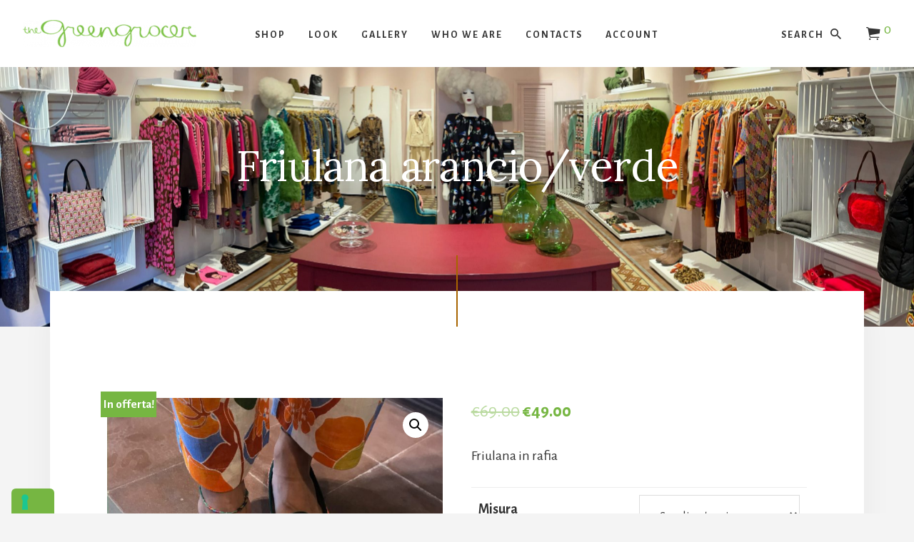

--- FILE ---
content_type: text/html; charset=UTF-8
request_url: https://thegreengrocer.it/prodotto/friulana-arancio-verde/
body_size: 18195
content:
<!DOCTYPE html>
<html lang="it-IT">
<head >
<meta charset="UTF-8" />
<meta name="viewport" content="width=device-width, initial-scale=1" />
<!--IUB-COOKIE-SKIP-START--><script type="text/javascript">
var _iub = _iub || [];
_iub.csConfiguration = {"whitelabel":false,"lang":"it","siteId":2230326,"floatingPreferencesButtonDisplay":"anchored-bottom-left","consentOnContinuedBrowsing":false,"perPurposeConsent":true,"cookiePolicyId":51716549, "banner":{ "acceptButtonDisplay":true,"customizeButtonDisplay":true,"position":"float-top-center","rejectButtonDisplay":true }};
</script>
<script type="text/javascript" src="//cdn.iubenda.com/cs/iubenda_cs.js" charset="UTF-8" async></script>

			<script>
				var iCallback = function() {};
				var _iub = _iub || {};

				if ( typeof _iub.csConfiguration != 'undefined' ) {
					if ( 'callback' in _iub.csConfiguration ) {
						if ( 'onConsentGiven' in _iub.csConfiguration.callback )
							iCallback = _iub.csConfiguration.callback.onConsentGiven;

						_iub.csConfiguration.callback.onConsentGiven = function() {
							iCallback();

							/* separator */
							jQuery('noscript._no_script_iub').each(function (a, b) { var el = jQuery(b); el.after(el.html()); });
						}
					}
				}
			</script><!--IUB-COOKIE-SKIP-END--><meta name="facebook-domain-verification" content="p1d4atj2tqdydetk8v4ubd6vqt4zm6" /><title>Friulana arancio/verde</title>
<meta name='robots' content='max-image-preview:large' />

<!-- Google Tag Manager for WordPress by gtm4wp.com -->
<script data-cfasync="false" data-pagespeed-no-defer type="text/javascript">//<![CDATA[
	var gtm4wp_datalayer_name = "dataLayer";
	var dataLayer = dataLayer || [];
//]]>
</script>
<!-- End Google Tag Manager for WordPress by gtm4wp.com -->
			<style type="text/css">
				.slide-excerpt { width: 50%; }
				.slide-excerpt { bottom: 0; }
				.slide-excerpt { right: 0; }
				.flexslider { max-width: 920px; max-height: 400px; }
				.slide-image { max-height: 400px; }
			</style>
			<style type="text/css">
				@media only screen
				and (min-device-width : 320px)
				and (max-device-width : 480px) {
					.slide-excerpt { display: none !important; }
				}
			</style> <link rel='dns-prefetch' href='//fonts.googleapis.com' />
<link rel='dns-prefetch' href='//unpkg.com' />
<link rel='dns-prefetch' href='//s.w.org' />
<link rel="alternate" type="application/rss+xml" title="The Greengrocer &raquo; Feed" href="https://thegreengrocer.it/feed/" />
<link rel="alternate" type="application/rss+xml" title="The Greengrocer &raquo; Feed dei commenti" href="https://thegreengrocer.it/comments/feed/" />
<link rel="canonical" href="https://thegreengrocer.it/prodotto/friulana-arancio-verde/" />
<script>
window._wpemojiSettings = {"baseUrl":"https:\/\/s.w.org\/images\/core\/emoji\/13.1.0\/72x72\/","ext":".png","svgUrl":"https:\/\/s.w.org\/images\/core\/emoji\/13.1.0\/svg\/","svgExt":".svg","source":{"concatemoji":"https:\/\/thegreengrocer.it\/wp-includes\/js\/wp-emoji-release.min.js?ver=5.9.12"}};
/*! This file is auto-generated */
!function(e,a,t){var n,r,o,i=a.createElement("canvas"),p=i.getContext&&i.getContext("2d");function s(e,t){var a=String.fromCharCode;p.clearRect(0,0,i.width,i.height),p.fillText(a.apply(this,e),0,0);e=i.toDataURL();return p.clearRect(0,0,i.width,i.height),p.fillText(a.apply(this,t),0,0),e===i.toDataURL()}function c(e){var t=a.createElement("script");t.src=e,t.defer=t.type="text/javascript",a.getElementsByTagName("head")[0].appendChild(t)}for(o=Array("flag","emoji"),t.supports={everything:!0,everythingExceptFlag:!0},r=0;r<o.length;r++)t.supports[o[r]]=function(e){if(!p||!p.fillText)return!1;switch(p.textBaseline="top",p.font="600 32px Arial",e){case"flag":return s([127987,65039,8205,9895,65039],[127987,65039,8203,9895,65039])?!1:!s([55356,56826,55356,56819],[55356,56826,8203,55356,56819])&&!s([55356,57332,56128,56423,56128,56418,56128,56421,56128,56430,56128,56423,56128,56447],[55356,57332,8203,56128,56423,8203,56128,56418,8203,56128,56421,8203,56128,56430,8203,56128,56423,8203,56128,56447]);case"emoji":return!s([10084,65039,8205,55357,56613],[10084,65039,8203,55357,56613])}return!1}(o[r]),t.supports.everything=t.supports.everything&&t.supports[o[r]],"flag"!==o[r]&&(t.supports.everythingExceptFlag=t.supports.everythingExceptFlag&&t.supports[o[r]]);t.supports.everythingExceptFlag=t.supports.everythingExceptFlag&&!t.supports.flag,t.DOMReady=!1,t.readyCallback=function(){t.DOMReady=!0},t.supports.everything||(n=function(){t.readyCallback()},a.addEventListener?(a.addEventListener("DOMContentLoaded",n,!1),e.addEventListener("load",n,!1)):(e.attachEvent("onload",n),a.attachEvent("onreadystatechange",function(){"complete"===a.readyState&&t.readyCallback()})),(n=t.source||{}).concatemoji?c(n.concatemoji):n.wpemoji&&n.twemoji&&(c(n.twemoji),c(n.wpemoji)))}(window,document,window._wpemojiSettings);
</script>
<style>
img.wp-smiley,
img.emoji {
	display: inline !important;
	border: none !important;
	box-shadow: none !important;
	height: 1em !important;
	width: 1em !important;
	margin: 0 0.07em !important;
	vertical-align: -0.1em !important;
	background: none !important;
	padding: 0 !important;
}
</style>
	<link rel='stylesheet' id='atomic-blocks-fontawesome-css'  href='https://s1-1.vendereonline.net/app/plugins/atomic-blocks/dist/assets/fontawesome/css/all.min.css?ver=1590601190' media='all' />
<link rel='stylesheet' id='essence-pro-2-css'  href='https://s1-1.vendereonline.net/app/themes/essence-pro-2/style.css?ver=1.3.1' media='all' />
<style id='essence-pro-2-inline-css'>


		a,
		h6,
		.ab-block-post-grid-title a:focus,
		.ab-block-post-grid-title a:hover,
		.entry-title a:focus,
		.entry-title a:hover,
		.menu-toggle:focus,
		.menu-toggle:hover,
		.off-screen-menu .genesis-nav-menu a:focus,
		.off-screen-menu .genesis-nav-menu a:hover,
		.off-screen-menu .current-menu-item > a,
		.sidebar .featured-content .entry-title a,
		.site-footer .current-menu-item > a,
		.site-footer .genesis-nav-menu a:focus,
		.site-footer .genesis-nav-menu a:hover,
		.sub-menu-toggle:focus,
		.sub-menu-toggle:hover {
			color: #76b642;
		}

		a.button.text,
		a.more-link.button.text,
		button.text,
		input[type="button"].text,
		input[type="reset"].text,
		input[type="submit"].text,
		.ab-block-post-grid a.ab-block-post-grid-more-link,
		.more-link,
		.pagination a:focus,
		.pagination a:hover,
		.pagination .active a {
			border-color: #76b642;
			color: #76b642;
		}

		button,
		input[type="button"],
		input[type="reset"],
		input[type="submit"],
		.footer-cta::before,
		.button,
		.error404 .site-inner::before,
		.page .site-inner::before,
		.sidebar .enews-widget input[type="submit"],
		.single .site-inner::before,
		.site-container div.wpforms-container-full .wpforms-form input[type="submit"],
		.site-container div.wpforms-container-full .wpforms-form button[type="submit"]	{
			background-color: #76b642;
			color: #000000;
		}

		@media only screen and (max-width: 1023px) {
			.genesis-responsive-menu .genesis-nav-menu a:focus,
			.genesis-responsive-menu .genesis-nav-menu a:hover {
				color: #76b642;
			}
		}

		
</style>
<link rel='stylesheet' id='visual-portfolio-lazyload-css'  href='https://s1-1.vendereonline.net/app/plugins/visual-portfolio/assets/css/lazyload.min.css?ver=2.15.6' media='all' />
<link rel='stylesheet' id='wp-block-library-css'  href='https://thegreengrocer.it/wp-includes/css/dist/block-library/style.min.css?ver=5.9.12' media='all' />
<link rel='stylesheet' id='atomic-blocks-style-css-css'  href='https://s1-1.vendereonline.net/app/plugins/atomic-blocks/dist/blocks.style.build.css?ver=1603903992' media='all' />
<link rel='stylesheet' id='wc-blocks-vendors-style-css'  href='https://s1-1.vendereonline.net/app/plugins/woocommerce/packages/woocommerce-blocks/build/wc-blocks-vendors-style.css?ver=6.7.3' media='all' />
<link rel='stylesheet' id='wc-blocks-style-css'  href='https://s1-1.vendereonline.net/app/plugins/woocommerce/packages/woocommerce-blocks/build/wc-blocks-style.css?ver=6.7.3' media='all' />
<style id='global-styles-inline-css'>
body{--wp--preset--color--black: #000000;--wp--preset--color--cyan-bluish-gray: #abb8c3;--wp--preset--color--white: #ffffff;--wp--preset--color--pale-pink: #f78da7;--wp--preset--color--vivid-red: #cf2e2e;--wp--preset--color--luminous-vivid-orange: #ff6900;--wp--preset--color--luminous-vivid-amber: #fcb900;--wp--preset--color--light-green-cyan: #7bdcb5;--wp--preset--color--vivid-green-cyan: #00d084;--wp--preset--color--pale-cyan-blue: #8ed1fc;--wp--preset--color--vivid-cyan-blue: #0693e3;--wp--preset--color--vivid-purple: #9b51e0;--wp--preset--color--theme-primary: #76b642;--wp--preset--gradient--vivid-cyan-blue-to-vivid-purple: linear-gradient(135deg,rgba(6,147,227,1) 0%,rgb(155,81,224) 100%);--wp--preset--gradient--light-green-cyan-to-vivid-green-cyan: linear-gradient(135deg,rgb(122,220,180) 0%,rgb(0,208,130) 100%);--wp--preset--gradient--luminous-vivid-amber-to-luminous-vivid-orange: linear-gradient(135deg,rgba(252,185,0,1) 0%,rgba(255,105,0,1) 100%);--wp--preset--gradient--luminous-vivid-orange-to-vivid-red: linear-gradient(135deg,rgba(255,105,0,1) 0%,rgb(207,46,46) 100%);--wp--preset--gradient--very-light-gray-to-cyan-bluish-gray: linear-gradient(135deg,rgb(238,238,238) 0%,rgb(169,184,195) 100%);--wp--preset--gradient--cool-to-warm-spectrum: linear-gradient(135deg,rgb(74,234,220) 0%,rgb(151,120,209) 20%,rgb(207,42,186) 40%,rgb(238,44,130) 60%,rgb(251,105,98) 80%,rgb(254,248,76) 100%);--wp--preset--gradient--blush-light-purple: linear-gradient(135deg,rgb(255,206,236) 0%,rgb(152,150,240) 100%);--wp--preset--gradient--blush-bordeaux: linear-gradient(135deg,rgb(254,205,165) 0%,rgb(254,45,45) 50%,rgb(107,0,62) 100%);--wp--preset--gradient--luminous-dusk: linear-gradient(135deg,rgb(255,203,112) 0%,rgb(199,81,192) 50%,rgb(65,88,208) 100%);--wp--preset--gradient--pale-ocean: linear-gradient(135deg,rgb(255,245,203) 0%,rgb(182,227,212) 50%,rgb(51,167,181) 100%);--wp--preset--gradient--electric-grass: linear-gradient(135deg,rgb(202,248,128) 0%,rgb(113,206,126) 100%);--wp--preset--gradient--midnight: linear-gradient(135deg,rgb(2,3,129) 0%,rgb(40,116,252) 100%);--wp--preset--duotone--dark-grayscale: url('#wp-duotone-dark-grayscale');--wp--preset--duotone--grayscale: url('#wp-duotone-grayscale');--wp--preset--duotone--purple-yellow: url('#wp-duotone-purple-yellow');--wp--preset--duotone--blue-red: url('#wp-duotone-blue-red');--wp--preset--duotone--midnight: url('#wp-duotone-midnight');--wp--preset--duotone--magenta-yellow: url('#wp-duotone-magenta-yellow');--wp--preset--duotone--purple-green: url('#wp-duotone-purple-green');--wp--preset--duotone--blue-orange: url('#wp-duotone-blue-orange');--wp--preset--font-size--small: 16px;--wp--preset--font-size--medium: 20px;--wp--preset--font-size--large: 24px;--wp--preset--font-size--x-large: 42px;--wp--preset--font-size--normal: 20px;--wp--preset--font-size--larger: 28px;}.has-black-color{color: var(--wp--preset--color--black) !important;}.has-cyan-bluish-gray-color{color: var(--wp--preset--color--cyan-bluish-gray) !important;}.has-white-color{color: var(--wp--preset--color--white) !important;}.has-pale-pink-color{color: var(--wp--preset--color--pale-pink) !important;}.has-vivid-red-color{color: var(--wp--preset--color--vivid-red) !important;}.has-luminous-vivid-orange-color{color: var(--wp--preset--color--luminous-vivid-orange) !important;}.has-luminous-vivid-amber-color{color: var(--wp--preset--color--luminous-vivid-amber) !important;}.has-light-green-cyan-color{color: var(--wp--preset--color--light-green-cyan) !important;}.has-vivid-green-cyan-color{color: var(--wp--preset--color--vivid-green-cyan) !important;}.has-pale-cyan-blue-color{color: var(--wp--preset--color--pale-cyan-blue) !important;}.has-vivid-cyan-blue-color{color: var(--wp--preset--color--vivid-cyan-blue) !important;}.has-vivid-purple-color{color: var(--wp--preset--color--vivid-purple) !important;}.has-black-background-color{background-color: var(--wp--preset--color--black) !important;}.has-cyan-bluish-gray-background-color{background-color: var(--wp--preset--color--cyan-bluish-gray) !important;}.has-white-background-color{background-color: var(--wp--preset--color--white) !important;}.has-pale-pink-background-color{background-color: var(--wp--preset--color--pale-pink) !important;}.has-vivid-red-background-color{background-color: var(--wp--preset--color--vivid-red) !important;}.has-luminous-vivid-orange-background-color{background-color: var(--wp--preset--color--luminous-vivid-orange) !important;}.has-luminous-vivid-amber-background-color{background-color: var(--wp--preset--color--luminous-vivid-amber) !important;}.has-light-green-cyan-background-color{background-color: var(--wp--preset--color--light-green-cyan) !important;}.has-vivid-green-cyan-background-color{background-color: var(--wp--preset--color--vivid-green-cyan) !important;}.has-pale-cyan-blue-background-color{background-color: var(--wp--preset--color--pale-cyan-blue) !important;}.has-vivid-cyan-blue-background-color{background-color: var(--wp--preset--color--vivid-cyan-blue) !important;}.has-vivid-purple-background-color{background-color: var(--wp--preset--color--vivid-purple) !important;}.has-black-border-color{border-color: var(--wp--preset--color--black) !important;}.has-cyan-bluish-gray-border-color{border-color: var(--wp--preset--color--cyan-bluish-gray) !important;}.has-white-border-color{border-color: var(--wp--preset--color--white) !important;}.has-pale-pink-border-color{border-color: var(--wp--preset--color--pale-pink) !important;}.has-vivid-red-border-color{border-color: var(--wp--preset--color--vivid-red) !important;}.has-luminous-vivid-orange-border-color{border-color: var(--wp--preset--color--luminous-vivid-orange) !important;}.has-luminous-vivid-amber-border-color{border-color: var(--wp--preset--color--luminous-vivid-amber) !important;}.has-light-green-cyan-border-color{border-color: var(--wp--preset--color--light-green-cyan) !important;}.has-vivid-green-cyan-border-color{border-color: var(--wp--preset--color--vivid-green-cyan) !important;}.has-pale-cyan-blue-border-color{border-color: var(--wp--preset--color--pale-cyan-blue) !important;}.has-vivid-cyan-blue-border-color{border-color: var(--wp--preset--color--vivid-cyan-blue) !important;}.has-vivid-purple-border-color{border-color: var(--wp--preset--color--vivid-purple) !important;}.has-vivid-cyan-blue-to-vivid-purple-gradient-background{background: var(--wp--preset--gradient--vivid-cyan-blue-to-vivid-purple) !important;}.has-light-green-cyan-to-vivid-green-cyan-gradient-background{background: var(--wp--preset--gradient--light-green-cyan-to-vivid-green-cyan) !important;}.has-luminous-vivid-amber-to-luminous-vivid-orange-gradient-background{background: var(--wp--preset--gradient--luminous-vivid-amber-to-luminous-vivid-orange) !important;}.has-luminous-vivid-orange-to-vivid-red-gradient-background{background: var(--wp--preset--gradient--luminous-vivid-orange-to-vivid-red) !important;}.has-very-light-gray-to-cyan-bluish-gray-gradient-background{background: var(--wp--preset--gradient--very-light-gray-to-cyan-bluish-gray) !important;}.has-cool-to-warm-spectrum-gradient-background{background: var(--wp--preset--gradient--cool-to-warm-spectrum) !important;}.has-blush-light-purple-gradient-background{background: var(--wp--preset--gradient--blush-light-purple) !important;}.has-blush-bordeaux-gradient-background{background: var(--wp--preset--gradient--blush-bordeaux) !important;}.has-luminous-dusk-gradient-background{background: var(--wp--preset--gradient--luminous-dusk) !important;}.has-pale-ocean-gradient-background{background: var(--wp--preset--gradient--pale-ocean) !important;}.has-electric-grass-gradient-background{background: var(--wp--preset--gradient--electric-grass) !important;}.has-midnight-gradient-background{background: var(--wp--preset--gradient--midnight) !important;}.has-small-font-size{font-size: var(--wp--preset--font-size--small) !important;}.has-medium-font-size{font-size: var(--wp--preset--font-size--medium) !important;}.has-large-font-size{font-size: var(--wp--preset--font-size--large) !important;}.has-x-large-font-size{font-size: var(--wp--preset--font-size--x-large) !important;}
</style>
<link rel='stylesheet' id='contact-form-7-css'  href='https://s1-1.vendereonline.net/app/plugins/contact-form-7/includes/css/styles.css?ver=5.6.4' media='all' />
<link rel='stylesheet' id='photoswipe-css'  href='https://s1-1.vendereonline.net/app/plugins/woocommerce/assets/css/photoswipe/photoswipe.min.css?ver=6.2.2' media='all' />
<link rel='stylesheet' id='photoswipe-default-skin-css'  href='https://s1-1.vendereonline.net/app/plugins/woocommerce/assets/css/photoswipe/default-skin/default-skin.min.css?ver=6.2.2' media='all' />
<link rel='stylesheet' id='woocommerce-layout-css'  href='https://s1-1.vendereonline.net/app/plugins/woocommerce/assets/css/woocommerce-layout.css?ver=6.2.2' media='all' />
<link rel='stylesheet' id='woocommerce-smallscreen-css'  href='https://s1-1.vendereonline.net/app/plugins/woocommerce/assets/css/woocommerce-smallscreen.css?ver=6.2.2' media='only screen and (max-width: 1023px)' />
<link rel='stylesheet' id='woocommerce-general-css'  href='https://s1-1.vendereonline.net/app/plugins/woocommerce/assets/css/woocommerce.css?ver=6.2.2' media='all' />
<link rel='stylesheet' id='essence-pro-2-woocommerce-styles-css'  href='https://s1-1.vendereonline.net/app/themes/essence-pro-2/lib/woocommerce/essence-woocommerce.css?ver=1.3.1' media='screen' />
<style id='essence-pro-2-woocommerce-styles-inline-css'>


		.woocommerce div.product p.price,
		.woocommerce div.product span.price,
		.woocommerce div.product .woocommerce-tabs ul.tabs li a:hover,
		.woocommerce div.product .woocommerce-tabs ul.tabs li a:focus,
		.woocommerce-error::before,
		.woocommerce-info::before,
		.woocommerce-message::before,
		.woocommerce ul.products li.product h3:hover,
		.woocommerce ul.products li.product h2:hover,
		.woocommerce ul.products li.product .price,
		.woocommerce .woocommerce-breadcrumb a:hover,
		.woocommerce .woocommerce-breadcrumb a:focus,
		.woocommerce .widget_layered_nav ul li.chosen a::before,
		.woocommerce .widget_layered_nav_filters ul li a::before,
		.woocommerce .widget_rating_filter ul li.chosen a::before,
		.woocommerce .widget_rating_filter ul li.chosen a::before {
			color: #76b642;
		}

		.woocommerce a.button,
		.woocommerce a.button.alt,
		.woocommerce button.button,
		.woocommerce button.button.alt,
		.woocommerce input.button,
		.woocommerce input.button.alt,
		.woocommerce input[type="submit"],
		.woocommerce input.button[type="submit"],
		.woocommerce #respond input#submit,
		.woocommerce #respond input#submit.alt,
		.woocommerce span.onsale,
		.woocommerce .woocommerce-tabs a.button,
		.woocommerce .woocommerce-product-details__short-description a.button,
		.single-product.woocommerce .site-inner:before {
			background-color: #76b642;
		}

		.woocommerce nav.woocommerce-pagination ul li a:focus,
		.woocommerce nav.woocommerce-pagination ul li a:hover,
		.woocommerce nav.woocommerce-pagination ul li span.current,
		.woocommerce .woocommerce-tabs a.button.text,
		.woocommerce .woocommerce-product-details__short-description a.button.text {
			border-color: #76b642;
			color: #76b642;
		}

		ul.woocommerce-error,
		.woocommerce-error,
		.woocommerce-info,
		.woocommerce-message {
			border-top-color: #76b642;
		}

	
</style>
<style id='woocommerce-inline-inline-css'>
.woocommerce form .form-row .required { visibility: visible; }
</style>
<link rel='stylesheet' id='essence-fonts-css'  href='https://fonts.googleapis.com/css?family=Alegreya+Sans%3A400%2C400i%2C700%7CLora%3A400%2C700&#038;display=swap&#038;ver=1.3.1' media='all' />
<link rel='stylesheet' id='ionicons-css'  href='https://unpkg.com/ionicons@4.1.2/dist/css/ionicons.min.css?ver=1.3.1' media='all' />
<link rel='stylesheet' id='essence-pro-2-gutenberg-css'  href='https://s1-1.vendereonline.net/app/themes/essence-pro-2/lib/gutenberg/front-end.css?ver=1.3.1' media='all' />
<style id='essence-pro-2-gutenberg-inline-css'>
.ab-block-post-grid .ab-post-grid-items .ab-block-post-grid-title a:hover {
	color: #76b642;
}

.site-container .wp-block-button .wp-block-button__link {
	background-color: #76b642;
}

.wp-block-button .wp-block-button__link:not(.has-background),
.wp-block-button .wp-block-button__link:not(.has-background):focus,
.wp-block-button .wp-block-button__link:not(.has-background):hover {
	color: #000000;
}

.site-container .wp-block-button.is-style-outline .wp-block-button__link {
	color: #76b642;
}

.site-container .wp-block-button.is-style-outline .wp-block-button__link:focus,
.site-container .wp-block-button.is-style-outline .wp-block-button__link:hover {
	color: #99d965;
}		.site-container .has-small-font-size {
			font-size: 16px;
		}		.site-container .has-normal-font-size {
			font-size: 20px;
		}		.site-container .has-large-font-size {
			font-size: 24px;
		}		.site-container .has-larger-font-size {
			font-size: 28px;
		}		.site-container .has-theme-primary-color,
		.site-container .wp-block-button .wp-block-button__link.has-theme-primary-color,
		.site-container .wp-block-button.is-style-outline .wp-block-button__link.has-theme-primary-color {
			color: #76b642;
		}

		.site-container .has-theme-primary-background-color,
		.site-container .wp-block-button .wp-block-button__link.has-theme-primary-background-color,
		.site-container .wp-block-pullquote.is-style-solid-color.has-theme-primary-background-color {
			background-color: #76b642;
		}
</style>
<link rel='stylesheet' id='genesis-extender-minified-css'  href='https://s1-1.vendereonline.net/app/uploads/sites/128/genesis-extender/plugin/genesis-extender-minified.css?ver=1655736170' media='all' />
<link rel='stylesheet' id='slider_styles-css'  href='https://s1-1.vendereonline.net/app/plugins/genesis-responsive-slider/assets/style.css?ver=1.0.1' media='all' />
<script src='https://thegreengrocer.it/wp-includes/js/jquery/jquery.min.js?ver=3.6.0' id='jquery-core-js'></script>
<script src='https://thegreengrocer.it/wp-includes/js/jquery/jquery-migrate.min.js?ver=3.3.2' id='jquery-migrate-js'></script>
<link rel="https://api.w.org/" href="https://thegreengrocer.it/wp-json/" /><link rel="alternate" type="application/json" href="https://thegreengrocer.it/wp-json/wp/v2/product/3094" /><link rel="EditURI" type="application/rsd+xml" title="RSD" href="https://thegreengrocer.it/xmlrpc.php?rsd" />
<link rel="alternate" type="application/json+oembed" href="https://thegreengrocer.it/wp-json/oembed/1.0/embed?url=https%3A%2F%2Fthegreengrocer.it%2Fprodotto%2Ffriulana-arancio-verde%2F" />
<link rel="alternate" type="text/xml+oembed" href="https://thegreengrocer.it/wp-json/oembed/1.0/embed?url=https%3A%2F%2Fthegreengrocer.it%2Fprodotto%2Ffriulana-arancio-verde%2F&#038;format=xml" />
		<link rel="manifest" href="https://thegreengrocer.it/wp-json/wp/v2/web-app-manifest">
		<meta name="theme-color" content="#fff">
		<meta name="apple-mobile-web-app-capable" content="yes">
		<meta name="mobile-web-app-capable" content="yes">
		<meta name="apple-touch-fullscreen" content="YES">
				
				<meta name="apple-mobile-web-app-title" content="The Greengrocer">
		<meta name="application-name" content="The Greengrocer">
		<script type='text/javascript'>
/* <![CDATA[ */
var VPData = {"__":{"couldnt_retrieve_vp":"Couldn't retrieve Visual Portfolio ID.","pswp_close":"Close (Esc)","pswp_share":"Share","pswp_fs":"Toggle fullscreen","pswp_zoom":"Zoom in\/out","pswp_prev":"Previous (arrow left)","pswp_next":"Next (arrow right)","pswp_share_fb":"Share on Facebook","pswp_share_tw":"Tweet","pswp_share_pin":"Pin it","fancybox_close":"Close","fancybox_next":"Next","fancybox_prev":"Previous","fancybox_error":"The requested content cannot be loaded. <br \/> Please try again later.","fancybox_play_start":"Start slideshow","fancybox_play_stop":"Pause slideshow","fancybox_full_screen":"Full screen","fancybox_thumbs":"Thumbnails","fancybox_download":"Download","fancybox_share":"Share","fancybox_zoom":"Zoom"},"settingsPopupGallery":{"enable_on_wordpress_images":false,"vendor":"fancybox","deep_linking":false,"deep_linking_url_to_share_images":false,"show_arrows":true,"show_counter":true,"show_zoom_button":true,"show_fullscreen_button":true,"show_share_button":true,"show_close_button":true,"show_thumbs":true,"show_download_button":false,"show_slideshow":false,"click_to_zoom":true},"screenSizes":[320,576,768,992,1200]};
/* ]]> */
</script>

<!-- Google Tag Manager for WordPress by gtm4wp.com -->
<script data-cfasync="false" data-pagespeed-no-defer type="text/javascript">//<![CDATA[
	var dataLayer_content = {"pagePostType":"product","pagePostType2":"single-product","pagePostAuthor":"cavallini"};
	dataLayer.push( dataLayer_content );//]]>
</script>
<script data-cfasync="false">//<![CDATA[
(function(w,d,s,l,i){w[l]=w[l]||[];w[l].push({'gtm.start':
new Date().getTime(),event:'gtm.js'});var f=d.getElementsByTagName(s)[0],
j=d.createElement(s),dl=l!='dataLayer'?'&l='+l:'';j.async=true;j.src=
'//www.googletagmanager.com/gtm.'+'js?id='+i+dl;f.parentNode.insertBefore(j,f);
})(window,document,'script','dataLayer','GTM-NBJ6D7X');//]]>
</script>
<!-- End Google Tag Manager -->
<!-- End Google Tag Manager for WordPress by gtm4wp.com --><link rel="icon" href="https://s1-1.vendereonline.net/app/themes/essence-pro-2/images/favicon.ico" />
<link rel="pingback" href="https://thegreengrocer.it/xmlrpc.php" />
	<noscript><style>.woocommerce-product-gallery{ opacity: 1 !important; }</style></noscript>
	
<!-- Facebook Pixel Code -->
<script type='text/javascript'>
!function(f,b,e,v,n,t,s){if(f.fbq)return;n=f.fbq=function(){n.callMethod?
n.callMethod.apply(n,arguments):n.queue.push(arguments)};if(!f._fbq)f._fbq=n;
n.push=n;n.loaded=!0;n.version='2.0';n.queue=[];t=b.createElement(e);t.async=!0;
t.src=v;s=b.getElementsByTagName(e)[0];s.parentNode.insertBefore(t,s)}(window,
document,'script','https://connect.facebook.net/en_US/fbevents.js');
</script>
<!-- End Facebook Pixel Code -->
<script type='text/javascript'>
  fbq('init', '160972076183407', {}, {
    "agent": "wordpress-5.9.12-3.0.6"
});
</script><script type='text/javascript'>
  fbq('track', 'PageView', []);
</script>
<!-- Facebook Pixel Code -->
<noscript>
<img height="1" width="1" style="display:none" alt="fbpx"
src="https://www.facebook.com/tr?id=160972076183407&ev=PageView&noscript=1" />
</noscript>
<!-- End Facebook Pixel Code -->
			<script  type="text/javascript">
				!function(f,b,e,v,n,t,s){if(f.fbq)return;n=f.fbq=function(){n.callMethod?
					n.callMethod.apply(n,arguments):n.queue.push(arguments)};if(!f._fbq)f._fbq=n;
					n.push=n;n.loaded=!0;n.version='2.0';n.queue=[];t=b.createElement(e);t.async=!0;
					t.src=v;s=b.getElementsByTagName(e)[0];s.parentNode.insertBefore(t,s)}(window,
					document,'script','https://connect.facebook.net/en_US/fbevents.js');
			</script>
			<!-- WooCommerce Facebook Integration Begin -->
			<script  type="text/javascript">

				fbq('init', '160972076183407', {}, {
    "agent": "woocommerce-6.2.2-2.6.11"
});

				fbq( 'track', 'PageView', {
    "source": "woocommerce",
    "version": "6.2.2",
    "pluginVersion": "2.6.11"
} );

				document.addEventListener( 'DOMContentLoaded', function() {
					jQuery && jQuery( function( $ ) {
						// Insert placeholder for events injected when a product is added to the cart through AJAX.
						$( document.body ).append( '<div class=\"wc-facebook-pixel-event-placeholder\"></div>' );
					} );
				}, false );

			</script>
			<!-- WooCommerce Facebook Integration End -->
			<style type="text/css">.header-hero { background-image: url(https://s1-1.vendereonline.net/app/uploads/sites/128/2022/06/IMG_6014-scaled-1.jpeg); }</style>        <style type="text/css">
            /* If html does not have either class, do not show lazy loaded images. */
            html:not(.vp-lazyload-enabled):not(.js) .vp-lazyload {
                display: none;
            }
        </style>
        <script>
            document.documentElement.classList.add(
                'vp-lazyload-enabled'
            );
        </script>
        <link rel="stylesheet" href="https://cdnjs.cloudflare.com/ajax/libs/jquery-confirm/3.3.0/jquery-confirm.min.css">
<script src="https://cdnjs.cloudflare.com/ajax/libs/jquery-confirm/3.3.0/jquery-confirm.min.js"></script>

<script type="text/javascript">var _iub = _iub || {}; _iub.cons_instructions = _iub.cons_instructions || []; _iub.cons_instructions.push(["init", {api_key: "5xUzNQGovPzyFFNbg24UM82i61LyXDJo"}]);</script><script type="text/javascript" src="https://cdn.iubenda.com/cons/iubenda_cons.js" async></script>

<!-- gdpr-wp -->
<script src="https://siteria.it/gdpr/gdpr-wp/libs/0.0.3/gwpm.min.js"></script>

<script>
var descriptors =
	[

		{
			idStartsWith: 'wpforms-form-11',
			privacyKey: 51716549,
			fields:
				[
					{selector: '#wpforms-11-field_0', mapAs: 'full_name', validate: true},
					{selector: '#wpforms-11-field_1', mapAs: 'email', validate: true},
					{selector: '#wpforms-11-field_2', mapAs: '', validate: true}
				]
		},
		{
			selectorIs: 'form[class*="woocommerce-form-register"]',
			privacyKey: 51716549,
			fields:
				[
					{selector: '#reg_email', mapAs: 'email', validate: true}
				]
		},
		{
			idStartsWith: 'respond',
			privacyId: 51716549,
			fields:
				[
					{selector: '#author', mapAs: 'full_name', validate: true},
					{selector: '#comment', mapAs: '', validate: true},
					{selector: '#email', mapAs: 'email', validate: true}
				]
		},
		{
			selectorIs: 'form[class*="woocommerce-checkout"]',
			privacyKey: 51716549,
			fields:
				[
					{selector: '#billing_first_name', mapAs: 'first_name', validate: true},
					{selector: '#billing_last_name', mapAs: 'last_name', validate: true},
					{selector: '#billing_email', mapAs: 'email', validate: true},
					{selector: '#billing_address_1', mapAs: '', validate: true},
					{selector: '#billing_postcode', mapAs: '', validate: true},
					{selector: '#billing_city', mapAs: '', validate: true},
					{selector: '#billing_phone', mapAs: '', validate: true},
					{selector: '#shipping_first_name', mapAs: '', validate: true},
					{selector: '#shipping_last_name', mapAs: '', validate: true},
					{selector: '#shipping_address_1', mapAs: '', validate: true},
					{selector: '#shipping_postcode', mapAs: '', validate: true},
					{selector: '#shipping_city', mapAs: '', validate: true}
				]
		}
	]
;
	
gwpm(descriptors);

</script></head>
<body class="product-template-default single single-product postid-3094 wp-custom-logo wp-embed-responsive theme-genesis woocommerce woocommerce-page woocommerce-no-js custom-header header-image header-full-width full-width-content genesis-breadcrumbs-hidden header-menu no-off-screen-menu mac chrome override" itemscope itemtype="https://schema.org/WebPage"><svg xmlns="http://www.w3.org/2000/svg" viewBox="0 0 0 0" width="0" height="0" focusable="false" role="none" style="visibility: hidden; position: absolute; left: -9999px; overflow: hidden;" ><defs><filter id="wp-duotone-dark-grayscale"><feColorMatrix color-interpolation-filters="sRGB" type="matrix" values=" .299 .587 .114 0 0 .299 .587 .114 0 0 .299 .587 .114 0 0 .299 .587 .114 0 0 " /><feComponentTransfer color-interpolation-filters="sRGB" ><feFuncR type="table" tableValues="0 0.49803921568627" /><feFuncG type="table" tableValues="0 0.49803921568627" /><feFuncB type="table" tableValues="0 0.49803921568627" /><feFuncA type="table" tableValues="1 1" /></feComponentTransfer><feComposite in2="SourceGraphic" operator="in" /></filter></defs></svg><svg xmlns="http://www.w3.org/2000/svg" viewBox="0 0 0 0" width="0" height="0" focusable="false" role="none" style="visibility: hidden; position: absolute; left: -9999px; overflow: hidden;" ><defs><filter id="wp-duotone-grayscale"><feColorMatrix color-interpolation-filters="sRGB" type="matrix" values=" .299 .587 .114 0 0 .299 .587 .114 0 0 .299 .587 .114 0 0 .299 .587 .114 0 0 " /><feComponentTransfer color-interpolation-filters="sRGB" ><feFuncR type="table" tableValues="0 1" /><feFuncG type="table" tableValues="0 1" /><feFuncB type="table" tableValues="0 1" /><feFuncA type="table" tableValues="1 1" /></feComponentTransfer><feComposite in2="SourceGraphic" operator="in" /></filter></defs></svg><svg xmlns="http://www.w3.org/2000/svg" viewBox="0 0 0 0" width="0" height="0" focusable="false" role="none" style="visibility: hidden; position: absolute; left: -9999px; overflow: hidden;" ><defs><filter id="wp-duotone-purple-yellow"><feColorMatrix color-interpolation-filters="sRGB" type="matrix" values=" .299 .587 .114 0 0 .299 .587 .114 0 0 .299 .587 .114 0 0 .299 .587 .114 0 0 " /><feComponentTransfer color-interpolation-filters="sRGB" ><feFuncR type="table" tableValues="0.54901960784314 0.98823529411765" /><feFuncG type="table" tableValues="0 1" /><feFuncB type="table" tableValues="0.71764705882353 0.25490196078431" /><feFuncA type="table" tableValues="1 1" /></feComponentTransfer><feComposite in2="SourceGraphic" operator="in" /></filter></defs></svg><svg xmlns="http://www.w3.org/2000/svg" viewBox="0 0 0 0" width="0" height="0" focusable="false" role="none" style="visibility: hidden; position: absolute; left: -9999px; overflow: hidden;" ><defs><filter id="wp-duotone-blue-red"><feColorMatrix color-interpolation-filters="sRGB" type="matrix" values=" .299 .587 .114 0 0 .299 .587 .114 0 0 .299 .587 .114 0 0 .299 .587 .114 0 0 " /><feComponentTransfer color-interpolation-filters="sRGB" ><feFuncR type="table" tableValues="0 1" /><feFuncG type="table" tableValues="0 0.27843137254902" /><feFuncB type="table" tableValues="0.5921568627451 0.27843137254902" /><feFuncA type="table" tableValues="1 1" /></feComponentTransfer><feComposite in2="SourceGraphic" operator="in" /></filter></defs></svg><svg xmlns="http://www.w3.org/2000/svg" viewBox="0 0 0 0" width="0" height="0" focusable="false" role="none" style="visibility: hidden; position: absolute; left: -9999px; overflow: hidden;" ><defs><filter id="wp-duotone-midnight"><feColorMatrix color-interpolation-filters="sRGB" type="matrix" values=" .299 .587 .114 0 0 .299 .587 .114 0 0 .299 .587 .114 0 0 .299 .587 .114 0 0 " /><feComponentTransfer color-interpolation-filters="sRGB" ><feFuncR type="table" tableValues="0 0" /><feFuncG type="table" tableValues="0 0.64705882352941" /><feFuncB type="table" tableValues="0 1" /><feFuncA type="table" tableValues="1 1" /></feComponentTransfer><feComposite in2="SourceGraphic" operator="in" /></filter></defs></svg><svg xmlns="http://www.w3.org/2000/svg" viewBox="0 0 0 0" width="0" height="0" focusable="false" role="none" style="visibility: hidden; position: absolute; left: -9999px; overflow: hidden;" ><defs><filter id="wp-duotone-magenta-yellow"><feColorMatrix color-interpolation-filters="sRGB" type="matrix" values=" .299 .587 .114 0 0 .299 .587 .114 0 0 .299 .587 .114 0 0 .299 .587 .114 0 0 " /><feComponentTransfer color-interpolation-filters="sRGB" ><feFuncR type="table" tableValues="0.78039215686275 1" /><feFuncG type="table" tableValues="0 0.94901960784314" /><feFuncB type="table" tableValues="0.35294117647059 0.47058823529412" /><feFuncA type="table" tableValues="1 1" /></feComponentTransfer><feComposite in2="SourceGraphic" operator="in" /></filter></defs></svg><svg xmlns="http://www.w3.org/2000/svg" viewBox="0 0 0 0" width="0" height="0" focusable="false" role="none" style="visibility: hidden; position: absolute; left: -9999px; overflow: hidden;" ><defs><filter id="wp-duotone-purple-green"><feColorMatrix color-interpolation-filters="sRGB" type="matrix" values=" .299 .587 .114 0 0 .299 .587 .114 0 0 .299 .587 .114 0 0 .299 .587 .114 0 0 " /><feComponentTransfer color-interpolation-filters="sRGB" ><feFuncR type="table" tableValues="0.65098039215686 0.40392156862745" /><feFuncG type="table" tableValues="0 1" /><feFuncB type="table" tableValues="0.44705882352941 0.4" /><feFuncA type="table" tableValues="1 1" /></feComponentTransfer><feComposite in2="SourceGraphic" operator="in" /></filter></defs></svg><svg xmlns="http://www.w3.org/2000/svg" viewBox="0 0 0 0" width="0" height="0" focusable="false" role="none" style="visibility: hidden; position: absolute; left: -9999px; overflow: hidden;" ><defs><filter id="wp-duotone-blue-orange"><feColorMatrix color-interpolation-filters="sRGB" type="matrix" values=" .299 .587 .114 0 0 .299 .587 .114 0 0 .299 .587 .114 0 0 .299 .587 .114 0 0 " /><feComponentTransfer color-interpolation-filters="sRGB" ><feFuncR type="table" tableValues="0.098039215686275 1" /><feFuncG type="table" tableValues="0 0.66274509803922" /><feFuncB type="table" tableValues="0.84705882352941 0.41960784313725" /><feFuncA type="table" tableValues="1 1" /></feComponentTransfer><feComposite in2="SourceGraphic" operator="in" /></filter></defs></svg><div class="site-container"><ul class="genesis-skip-link"><li><a href="#hero-page-title" class="screen-reader-shortcut"> Skip to content</a></li><li><a href="#after-content-featured" class="screen-reader-shortcut"> Skip to footer</a></li></ul><div class="header-hero"><header class="site-header" itemscope itemtype="https://schema.org/WPHeader"><div class="wrap">
		<div class="custom-cart">
			<a class="cart-count" href="https://thegreengrocer.it/carrello/" title="View your shopping cart">
				<i class="ion ion-ios-cart"></i>
				<span class="count">0</span>
			</a>
		</div>

		<div class="header-left"><form class="search-form" method="get" action="https://thegreengrocer.it/" role="search" itemprop="potentialAction" itemscope itemtype="https://schema.org/SearchAction"><label class="search-form-label screen-reader-text" for="searchform-1">Search</label><input class="search-form-input" type="search" name="s" id="searchform-1" placeholder="Search" itemprop="query-input"><input class="search-form-submit" type="submit" value="Cerca"><meta content="https://thegreengrocer.it/?s={s}" itemprop="target"></form></div><div class="title-area"><a href="https://thegreengrocer.it/" class="custom-logo-link" rel="home"><img width="435" height="70" src="https://s1-1.vendereonline.net/app/uploads/sites/128/2021/03/logo3ok.png" class="custom-logo vp-lazyload" alt="The Greengrocer" srcset="[data-uri]" data-src="https://s1-1.vendereonline.net/app/uploads/sites/128/2021/03/logo3ok.png" data-srcset="https://s1-1.vendereonline.net/app/uploads/sites/128/2021/03/logo3ok.png 435w, https://s1-1.vendereonline.net/app/uploads/sites/128/2021/03/logo3ok-300x48.png 300w" data-sizes="auto" loading="eager" /></a><p class="site-title" itemprop="headline">The Greengrocer</p><p class="site-description" itemprop="description">Made in Italy e non solo…</p></div><nav class="nav-primary" aria-label="Principale" itemscope itemtype="https://schema.org/SiteNavigationElement" id="genesis-nav-primary"><div class="wrap"><ul id="menu-header-menu" class="menu genesis-nav-menu menu-primary js-superfish"><li id="menu-item-99" class="menu-item menu-item-type-post_type menu-item-object-page menu-item-has-children current_page_parent menu-item-99"><a href="https://thegreengrocer.it/shop/" itemprop="url"><span itemprop="name">Shop</span></a>
<ul class="sub-menu">
	<li id="menu-item-566" class="menu-item menu-item-type-custom menu-item-object-custom menu-item-566"><a href="https://thegreengrocer.it/categoria-prodotto/abiti/" itemprop="url"><span itemprop="name">Dresses</span></a></li>
	<li id="menu-item-567" class="menu-item menu-item-type-custom menu-item-object-custom menu-item-567"><a href="https://thegreengrocer.it/categoria-prodotto/pantaloni-gonne/" itemprop="url"><span itemprop="name">Pants/Skirts</span></a></li>
	<li id="menu-item-568" class="menu-item menu-item-type-custom menu-item-object-custom menu-item-568"><a href="https://thegreengrocer.it/categoria-prodotto/cappotti-giacche/" itemprop="url"><span itemprop="name">Coats/Jackets</span></a></li>
	<li id="menu-item-569" class="menu-item menu-item-type-custom menu-item-object-custom menu-item-569"><a href="https://thegreengrocer.it/categoria-prodotto/maglie-camicie-tshirt-top/" itemprop="url"><span itemprop="name">Knitwear/Shirts/T-shirts/Tops</span></a></li>
	<li id="menu-item-570" class="menu-item menu-item-type-custom menu-item-object-custom menu-item-570"><a href="https://thegreengrocer.it/categoria-prodotto/scarpe/" itemprop="url"><span itemprop="name">Shoes</span></a></li>
	<li id="menu-item-571" class="menu-item menu-item-type-custom menu-item-object-custom menu-item-571"><a href="https://thegreengrocer.it/categoria-prodotto/borse/" itemprop="url"><span itemprop="name">Bags</span></a></li>
	<li id="menu-item-572" class="menu-item menu-item-type-custom menu-item-object-custom menu-item-572"><a href="https://thegreengrocer.it/categoria-prodotto/accessori/" itemprop="url"><span itemprop="name">Accessories</span></a></li>
	<li id="menu-item-573" class="menu-item menu-item-type-custom menu-item-object-custom menu-item-573"><a href="https://thegreengrocer.it/categoria-prodotto/special-prices/" itemprop="url"><span itemprop="name">Special prices</span></a></li>
</ul>
</li>
<li id="menu-item-492" class="menu-item menu-item-type-post_type menu-item-object-page menu-item-492"><a href="https://thegreengrocer.it/look/" itemprop="url"><span itemprop="name">Look</span></a></li>
<li id="menu-item-779" class="menu-item menu-item-type-post_type menu-item-object-page menu-item-779"><a href="https://thegreengrocer.it/galleria/" itemprop="url"><span itemprop="name">Gallery</span></a></li>
<li id="menu-item-14" class="menu-item menu-item-type-post_type menu-item-object-page menu-item-14"><a href="https://thegreengrocer.it/chi-siamo/" itemprop="url"><span itemprop="name">Who we are</span></a></li>
<li id="menu-item-534" class="menu-item menu-item-type-post_type menu-item-object-page menu-item-534"><a href="https://thegreengrocer.it/contatti/" itemprop="url"><span itemprop="name">Contacts</span></a></li>
<li id="menu-item-194" class="menu-item menu-item-type-post_type menu-item-object-page menu-item-194"><a href="https://thegreengrocer.it/account/" itemprop="url"><span itemprop="name">Account</span></a></li>
</ul></div></nav></div></header><div class="hero-page-title" id="hero-page-title"><div class="wrap"><header class="entry-header"><h1 class="entry-title" itemprop="headline">Friulana arancio/verde</h1>
</header></div></div></div><div class="site-inner"><div class="content-sidebar-wrap"><main class="content" id="genesis-content"><div class="woocommerce-notices-wrapper"></div>
			<div id="product-3094" class="post-3094 product type-product status-publish has-post-thumbnail product_cat-special-prices entry first instock sale shipping-taxable purchasable product-type-variable">
				
	<span class="onsale">In offerta!</span>
	<div class="woocommerce-product-gallery woocommerce-product-gallery--with-images woocommerce-product-gallery--columns-4 images" data-columns="4" style="opacity: 0; transition: opacity .25s ease-in-out;">
	<figure class="woocommerce-product-gallery__wrapper">
		<div data-thumb="https://s1-1.vendereonline.net/app/uploads/sites/128/2022/03/IMG_0153-180x180.jpeg" data-thumb-alt="" class="woocommerce-product-gallery__image"><a href="https://s1-1.vendereonline.net/app/uploads/sites/128/2022/03/IMG_0153-scaled.jpeg"><img width="690" height="690" src="https://s1-1.vendereonline.net/app/uploads/sites/128/2022/03/IMG_0153-690x690.jpeg" class="wp-post-image" alt="" loading="lazy" title="IMG_0153" data-caption="" data-src="https://s1-1.vendereonline.net/app/uploads/sites/128/2022/03/IMG_0153-scaled.jpeg" data-large_image="https://s1-1.vendereonline.net/app/uploads/sites/128/2022/03/IMG_0153-scaled.jpeg" data-large_image_width="2560" data-large_image_height="2560" srcset="https://s1-1.vendereonline.net/app/uploads/sites/128/2022/03/IMG_0153-690x690.jpeg 690w, https://s1-1.vendereonline.net/app/uploads/sites/128/2022/03/IMG_0153-300x300.jpeg 300w, https://s1-1.vendereonline.net/app/uploads/sites/128/2022/03/IMG_0153-1024x1024.jpeg 1024w, https://s1-1.vendereonline.net/app/uploads/sites/128/2022/03/IMG_0153-150x150.jpeg 150w, https://s1-1.vendereonline.net/app/uploads/sites/128/2022/03/IMG_0153-768x768.jpeg 768w, https://s1-1.vendereonline.net/app/uploads/sites/128/2022/03/IMG_0153-1536x1536.jpeg 1536w, https://s1-1.vendereonline.net/app/uploads/sites/128/2022/03/IMG_0153-2048x2048.jpeg 2048w, https://s1-1.vendereonline.net/app/uploads/sites/128/2022/03/IMG_0153-600x600.jpeg 600w, https://s1-1.vendereonline.net/app/uploads/sites/128/2022/03/IMG_0153-800x800.jpeg 800w, https://s1-1.vendereonline.net/app/uploads/sites/128/2022/03/IMG_0153-900x900.jpeg 900w, https://s1-1.vendereonline.net/app/uploads/sites/128/2022/03/IMG_0153-1000x1000.jpeg 1000w, https://s1-1.vendereonline.net/app/uploads/sites/128/2022/03/IMG_0153-1100x1100.jpeg 1100w, https://s1-1.vendereonline.net/app/uploads/sites/128/2022/03/IMG_0153-500x500.jpeg 500w, https://s1-1.vendereonline.net/app/uploads/sites/128/2022/03/IMG_0153-180x180.jpeg 180w" sizes="(max-width: 690px) 100vw, 690px" /></a></div><div data-thumb="https://s1-1.vendereonline.net/app/uploads/sites/128/2022/03/IMG_0151-180x180.jpeg" data-thumb-alt="" class="woocommerce-product-gallery__image"><a href="https://s1-1.vendereonline.net/app/uploads/sites/128/2022/03/IMG_0151-scaled.jpeg"><img width="690" height="690" src="https://s1-1.vendereonline.net/app/uploads/sites/128/2022/03/IMG_0151-690x690.jpeg" class="" alt="" loading="lazy" title="IMG_0151" data-caption="" data-src="https://s1-1.vendereonline.net/app/uploads/sites/128/2022/03/IMG_0151-scaled.jpeg" data-large_image="https://s1-1.vendereonline.net/app/uploads/sites/128/2022/03/IMG_0151-scaled.jpeg" data-large_image_width="2560" data-large_image_height="2560" srcset="https://s1-1.vendereonline.net/app/uploads/sites/128/2022/03/IMG_0151-690x690.jpeg 690w, https://s1-1.vendereonline.net/app/uploads/sites/128/2022/03/IMG_0151-300x300.jpeg 300w, https://s1-1.vendereonline.net/app/uploads/sites/128/2022/03/IMG_0151-1024x1024.jpeg 1024w, https://s1-1.vendereonline.net/app/uploads/sites/128/2022/03/IMG_0151-150x150.jpeg 150w, https://s1-1.vendereonline.net/app/uploads/sites/128/2022/03/IMG_0151-768x768.jpeg 768w, https://s1-1.vendereonline.net/app/uploads/sites/128/2022/03/IMG_0151-1536x1536.jpeg 1536w, https://s1-1.vendereonline.net/app/uploads/sites/128/2022/03/IMG_0151-2048x2048.jpeg 2048w, https://s1-1.vendereonline.net/app/uploads/sites/128/2022/03/IMG_0151-600x600.jpeg 600w, https://s1-1.vendereonline.net/app/uploads/sites/128/2022/03/IMG_0151-800x800.jpeg 800w, https://s1-1.vendereonline.net/app/uploads/sites/128/2022/03/IMG_0151-900x900.jpeg 900w, https://s1-1.vendereonline.net/app/uploads/sites/128/2022/03/IMG_0151-1000x1000.jpeg 1000w, https://s1-1.vendereonline.net/app/uploads/sites/128/2022/03/IMG_0151-1100x1100.jpeg 1100w, https://s1-1.vendereonline.net/app/uploads/sites/128/2022/03/IMG_0151-500x500.jpeg 500w, https://s1-1.vendereonline.net/app/uploads/sites/128/2022/03/IMG_0151-1920x1920.jpeg 1920w, https://s1-1.vendereonline.net/app/uploads/sites/128/2022/03/IMG_0151-180x180.jpeg 180w" sizes="(max-width: 690px) 100vw, 690px" /></a></div>	</figure>
</div>

				<div class="summary">
					<p class="price"><del aria-hidden="true"><span class="woocommerce-Price-amount amount"><bdi><span class="woocommerce-Price-currencySymbol">&euro;</span>69.00</bdi></span></del> <ins><span class="woocommerce-Price-amount amount"><bdi><span class="woocommerce-Price-currencySymbol">&euro;</span>49.00</bdi></span></ins></p>
<div class="woocommerce-product-details__short-description">
	<p>Friulana in rafia</p>
</div>

<form class="variations_form cart" action="https://thegreengrocer.it/prodotto/friulana-arancio-verde/" method="post" enctype='multipart/form-data' data-product_id="3094" data-product_variations="[{&quot;attributes&quot;:{&quot;attribute_misura&quot;:&quot;41&quot;},&quot;availability_html&quot;:&quot;&lt;p class=\&quot;stock in-stock\&quot;&gt;1 disponibili&lt;\/p&gt;\n&quot;,&quot;backorders_allowed&quot;:false,&quot;dimensions&quot;:{&quot;length&quot;:&quot;&quot;,&quot;width&quot;:&quot;&quot;,&quot;height&quot;:&quot;&quot;},&quot;dimensions_html&quot;:&quot;N\/A&quot;,&quot;display_price&quot;:49,&quot;display_regular_price&quot;:69,&quot;image&quot;:{&quot;title&quot;:&quot;IMG_0153&quot;,&quot;caption&quot;:&quot;&quot;,&quot;url&quot;:&quot;https:\/\/s1-1.vendereonline.net\/app\/uploads\/sites\/128\/2022\/03\/IMG_0153-scaled.jpeg&quot;,&quot;alt&quot;:&quot;&quot;,&quot;src&quot;:&quot;https:\/\/s1-1.vendereonline.net\/app\/uploads\/sites\/128\/2022\/03\/IMG_0153-690x690.jpeg&quot;,&quot;srcset&quot;:&quot;https:\/\/s1-1.vendereonline.net\/app\/uploads\/sites\/128\/2022\/03\/IMG_0153-690x690.jpeg 690w, https:\/\/s1-1.vendereonline.net\/app\/uploads\/sites\/128\/2022\/03\/IMG_0153-300x300.jpeg 300w, https:\/\/s1-1.vendereonline.net\/app\/uploads\/sites\/128\/2022\/03\/IMG_0153-1024x1024.jpeg 1024w, https:\/\/s1-1.vendereonline.net\/app\/uploads\/sites\/128\/2022\/03\/IMG_0153-150x150.jpeg 150w, https:\/\/s1-1.vendereonline.net\/app\/uploads\/sites\/128\/2022\/03\/IMG_0153-768x768.jpeg 768w, https:\/\/s1-1.vendereonline.net\/app\/uploads\/sites\/128\/2022\/03\/IMG_0153-1536x1536.jpeg 1536w, https:\/\/s1-1.vendereonline.net\/app\/uploads\/sites\/128\/2022\/03\/IMG_0153-2048x2048.jpeg 2048w, https:\/\/s1-1.vendereonline.net\/app\/uploads\/sites\/128\/2022\/03\/IMG_0153-600x600.jpeg 600w, https:\/\/s1-1.vendereonline.net\/app\/uploads\/sites\/128\/2022\/03\/IMG_0153-800x800.jpeg 800w, https:\/\/s1-1.vendereonline.net\/app\/uploads\/sites\/128\/2022\/03\/IMG_0153-900x900.jpeg 900w, https:\/\/s1-1.vendereonline.net\/app\/uploads\/sites\/128\/2022\/03\/IMG_0153-1000x1000.jpeg 1000w, https:\/\/s1-1.vendereonline.net\/app\/uploads\/sites\/128\/2022\/03\/IMG_0153-1100x1100.jpeg 1100w, https:\/\/s1-1.vendereonline.net\/app\/uploads\/sites\/128\/2022\/03\/IMG_0153-500x500.jpeg 500w, https:\/\/s1-1.vendereonline.net\/app\/uploads\/sites\/128\/2022\/03\/IMG_0153-180x180.jpeg 180w&quot;,&quot;sizes&quot;:&quot;(max-width: 690px) 100vw, 690px&quot;,&quot;full_src&quot;:&quot;https:\/\/s1-1.vendereonline.net\/app\/uploads\/sites\/128\/2022\/03\/IMG_0153-scaled.jpeg&quot;,&quot;full_src_w&quot;:2560,&quot;full_src_h&quot;:2560,&quot;gallery_thumbnail_src&quot;:&quot;https:\/\/s1-1.vendereonline.net\/app\/uploads\/sites\/128\/2022\/03\/IMG_0153-180x180.jpeg&quot;,&quot;gallery_thumbnail_src_w&quot;:180,&quot;gallery_thumbnail_src_h&quot;:180,&quot;thumb_src&quot;:&quot;https:\/\/s1-1.vendereonline.net\/app\/uploads\/sites\/128\/2022\/03\/IMG_0153-500x500.jpeg&quot;,&quot;thumb_src_w&quot;:500,&quot;thumb_src_h&quot;:500,&quot;src_w&quot;:690,&quot;src_h&quot;:690},&quot;image_id&quot;:3101,&quot;is_downloadable&quot;:false,&quot;is_in_stock&quot;:true,&quot;is_purchasable&quot;:true,&quot;is_sold_individually&quot;:&quot;no&quot;,&quot;is_virtual&quot;:false,&quot;max_qty&quot;:1,&quot;min_qty&quot;:1,&quot;price_html&quot;:&quot;&quot;,&quot;sku&quot;:&quot;&quot;,&quot;variation_description&quot;:&quot;&quot;,&quot;variation_id&quot;:3095,&quot;variation_is_active&quot;:true,&quot;variation_is_visible&quot;:true,&quot;weight&quot;:&quot;&quot;,&quot;weight_html&quot;:&quot;N\/A&quot;}]">
	
			<table class="variations" cellspacing="0">
			<tbody>
									<tr>
						<th class="label"><label for="misura">Misura</label></th>
						<td class="value">
							<select id="misura" class="" name="attribute_misura" data-attribute_name="attribute_misura" data-show_option_none="yes"><option value="">Scegli un&#039;opzione</option><option value="41" >41</option></select><a class="reset_variations" href="#">Svuota</a>						</td>
					</tr>
							</tbody>
		</table>
		
		<div class="single_variation_wrap">
			<div class="woocommerce-variation single_variation"></div><div class="woocommerce-variation-add-to-cart variations_button">
	
		<div class="quantity hidden">
		<input type="hidden" id="quantity_6974f268b258c" class="qty" name="quantity" value="1" />
	</div>
	
	<button type="submit" class="single_add_to_cart_button button alt">Aggiungi al carrello</button>

	
	<input type="hidden" name="add-to-cart" value="3094" />
	<input type="hidden" name="product_id" value="3094" />
	<input type="hidden" name="variation_id" class="variation_id" value="0" />
</div>
		</div>
	
	</form>

<div class="ppc-button-wrapper"><div id="ppc-button"></div></div><div class="product_meta">

	
	
		<span class="sku_wrapper">COD: <span class="sku">N/A</span></span>

	
	<span class="posted_in">Categoria: <a href="https://thegreengrocer.it/categoria-prodotto/special-prices/" rel="tag">Special prices</a></span>
	
	
</div>
				</div>

				
	<div class="woocommerce-tabs wc-tabs-wrapper">
		<ul class="tabs wc-tabs" role="tablist">
							<li class="description_tab" id="tab-title-description" role="tab" aria-controls="tab-description">
					<a href="#tab-description">
						Descrizione					</a>
				</li>
							<li class="additional_information_tab" id="tab-title-additional_information" role="tab" aria-controls="tab-additional_information">
					<a href="#tab-additional_information">
						Informazioni aggiuntive					</a>
				</li>
							<li class="reviews_tab" id="tab-title-reviews" role="tab" aria-controls="tab-reviews">
					<a href="#tab-reviews">
						Recensioni (0)					</a>
				</li>
					</ul>
					<div class="woocommerce-Tabs-panel woocommerce-Tabs-panel--description panel entry-content wc-tab" id="tab-description" role="tabpanel" aria-labelledby="tab-title-description">
				
	<h2>Descrizione</h2>

<p>Friulana in rafia con fodera in cotone e suola in gomma, made in Italy, arancio con profilo verdone.</p>
			</div>
					<div class="woocommerce-Tabs-panel woocommerce-Tabs-panel--additional_information panel entry-content wc-tab" id="tab-additional_information" role="tabpanel" aria-labelledby="tab-title-additional_information">
				
	<h2>Informazioni aggiuntive</h2>

<table class="woocommerce-product-attributes shop_attributes">
			<tr class="woocommerce-product-attributes-item woocommerce-product-attributes-item--attribute_misura">
			<th class="woocommerce-product-attributes-item__label">Misura</th>
			<td class="woocommerce-product-attributes-item__value"><p>41</p>
</td>
		</tr>
	</table>
			</div>
					<div class="woocommerce-Tabs-panel woocommerce-Tabs-panel--reviews panel entry-content wc-tab" id="tab-reviews" role="tabpanel" aria-labelledby="tab-title-reviews">
				<div id="reviews" class="woocommerce-Reviews">
	<div id="comments">
		<h2 class="woocommerce-Reviews-title">
			Recensioni		</h2>

					<p class="woocommerce-noreviews">Ancora non ci sono recensioni.</p>
			</div>

			<div id="review_form_wrapper">
			<div id="review_form">
					<div id="respond" class="comment-respond">
		<span id="reply-title" class="comment-reply-title">Recensisci per primo &ldquo;Friulana arancio/verde&rdquo; <small><a rel="nofollow" id="cancel-comment-reply-link" href="/prodotto/friulana-arancio-verde/#respond" style="display:none;">Annulla risposta</a></small></span><form action="https://thegreengrocer.it/wp-comments-post.php" method="post" id="commentform" class="comment-form" novalidate><p class="comment-notes"><span id="email-notes">Il tuo indirizzo email non sarà pubblicato.</span> <span class="required-field-message" aria-hidden="true">I campi obbligatori sono contrassegnati <span class="required" aria-hidden="true">*</span></span></p><div class="comment-form-rating"><label for="rating">La tua valutazione&nbsp;<span class="required">*</span></label><select name="rating" id="rating" required>
						<option value="">Valuta&hellip;</option>
						<option value="5">Perfetto</option>
						<option value="4">Buono</option>
						<option value="3">Sufficiente</option>
						<option value="2">Non male</option>
						<option value="1">Scarso</option>
					</select></div><p class="comment-form-comment"><label for="comment">La tua recensione&nbsp;<span class="required">*</span></label><textarea id="comment" name="comment" cols="45" rows="8" required></textarea></p><p class="comment-form-author"><label for="author">Nome&nbsp;<span class="required">*</span></label><input id="author" name="author" type="text" value="" size="30" required /></p>
<p class="comment-form-email"><label for="email">Email&nbsp;<span class="required">*</span></label><input id="email" name="email" type="email" value="" size="30" required /></p>
<p class="comment-form-cookies-consent"><input id="wp-comment-cookies-consent" name="wp-comment-cookies-consent" type="checkbox" value="yes" /> <label for="wp-comment-cookies-consent">Salva il mio nome, email e sito web in questo browser per la prossima volta che commento.</label></p>
<p class="form-submit"><input name="submit" type="submit" id="submit" class="submit" value="Invia" /> <input type='hidden' name='comment_post_ID' value='3094' id='comment_post_ID' />
<input type='hidden' name='comment_parent' id='comment_parent' value='0' />
</p></form>	</div><!-- #respond -->
				</div>
		</div>
	
	<div class="clear"></div>
</div>
			</div>
		
			</div>


	<section class="related products">

					<h2>Prodotti correlati</h2>
				
		<ul class="products columns-4">

			
					<li class="entry product type-product post-5373 status-publish first instock product_cat-special-prices sale shipping-taxable purchasable product-type-variable">
	<a href="https://thegreengrocer.it/prodotto/blazer-macrame-choco/" class="woocommerce-LoopProduct-link woocommerce-loop-product__link">
	<span class="onsale">In offerta!</span>
	<img width="500" height="500" src="https://s1-1.vendereonline.net/app/uploads/sites/128/woocommerce-placeholder.png" class="woocommerce-placeholder wp-post-image vp-lazyload" alt="Segnaposto" loading="eager" srcset="[data-uri]" data-src="https://s1-1.vendereonline.net/app/uploads/sites/128/woocommerce-placeholder.png" data-srcset="https://s1-1.vendereonline.net/app/uploads/sites/128/woocommerce-placeholder.png 1200w, https://s1-1.vendereonline.net/app/uploads/sites/128/woocommerce-placeholder-300x300.png 300w, https://s1-1.vendereonline.net/app/uploads/sites/128/woocommerce-placeholder-1024x1024.png 1024w, https://s1-1.vendereonline.net/app/uploads/sites/128/woocommerce-placeholder-150x150.png 150w, https://s1-1.vendereonline.net/app/uploads/sites/128/woocommerce-placeholder-768x768.png 768w, https://s1-1.vendereonline.net/app/uploads/sites/128/woocommerce-placeholder-500x500.png 500w, https://s1-1.vendereonline.net/app/uploads/sites/128/woocommerce-placeholder-800x800.png 800w, https://s1-1.vendereonline.net/app/uploads/sites/128/woocommerce-placeholder-600x600.png 600w" data-sizes="auto" />
	<span class="price"><del aria-hidden="true"><span class="woocommerce-Price-amount amount"><bdi><span class="woocommerce-Price-currencySymbol">&euro;</span>457.00</bdi></span></del> <ins><span class="woocommerce-Price-amount amount"><bdi><span class="woocommerce-Price-currencySymbol">&euro;</span>275.00</bdi></span></ins></span>
<h2 class="woocommerce-loop-product__title">Blazer Macramè Choco</h2></a><a href="https://thegreengrocer.it/prodotto/blazer-macrame-choco/" data-quantity="1" class="button product_type_variable add_to_cart_button" data-product_id="5373" data-product_sku="" aria-label="Seleziona le opzioni per &ldquo;Blazer Macramè Choco&rdquo;" rel="nofollow">Scegli</a></li>

			
					<li class="entry product type-product post-4953 status-publish instock product_cat-special-prices sale shipping-taxable purchasable product-type-variable">
	<a href="https://thegreengrocer.it/prodotto/camperos-multi-green/" class="woocommerce-LoopProduct-link woocommerce-loop-product__link">
	<span class="onsale">In offerta!</span>
	<img width="500" height="500" src="https://s1-1.vendereonline.net/app/uploads/sites/128/woocommerce-placeholder.png" class="woocommerce-placeholder wp-post-image vp-lazyload" alt="Segnaposto" loading="eager" srcset="[data-uri]" data-src="https://s1-1.vendereonline.net/app/uploads/sites/128/woocommerce-placeholder.png" data-srcset="https://s1-1.vendereonline.net/app/uploads/sites/128/woocommerce-placeholder.png 1200w, https://s1-1.vendereonline.net/app/uploads/sites/128/woocommerce-placeholder-300x300.png 300w, https://s1-1.vendereonline.net/app/uploads/sites/128/woocommerce-placeholder-1024x1024.png 1024w, https://s1-1.vendereonline.net/app/uploads/sites/128/woocommerce-placeholder-150x150.png 150w, https://s1-1.vendereonline.net/app/uploads/sites/128/woocommerce-placeholder-768x768.png 768w, https://s1-1.vendereonline.net/app/uploads/sites/128/woocommerce-placeholder-500x500.png 500w, https://s1-1.vendereonline.net/app/uploads/sites/128/woocommerce-placeholder-800x800.png 800w, https://s1-1.vendereonline.net/app/uploads/sites/128/woocommerce-placeholder-600x600.png 600w" data-sizes="auto" />
	<span class="price"><del aria-hidden="true"><span class="woocommerce-Price-amount amount"><bdi><span class="woocommerce-Price-currencySymbol">&euro;</span>157.00</bdi></span></del> <ins><span class="woocommerce-Price-amount amount"><bdi><span class="woocommerce-Price-currencySymbol">&euro;</span>79.00</bdi></span></ins></span>
<h2 class="woocommerce-loop-product__title">Camperos Multi Green</h2></a><a href="https://thegreengrocer.it/prodotto/camperos-multi-green/" data-quantity="1" class="button product_type_variable add_to_cart_button" data-product_id="4953" data-product_sku="" aria-label="Seleziona le opzioni per &ldquo;Camperos Multi Green&rdquo;" rel="nofollow">Scegli</a></li>

			
					<li class="entry product type-product post-2986 status-publish instock product_cat-scarpe product_cat-special-prices has-post-thumbnail sale shipping-taxable purchasable product-type-variable">
	<a href="https://thegreengrocer.it/prodotto/sabot-fantasia-pink/" class="woocommerce-LoopProduct-link woocommerce-loop-product__link">
	<span class="onsale">In offerta!</span>
	<img width="500" height="500" src="https://s1-1.vendereonline.net/app/uploads/sites/128/2022/03/IMG_9602D-500x500.jpeg" class="attachment-woocommerce_thumbnail size-woocommerce_thumbnail vp-lazyload" alt="" loading="eager" srcset="[data-uri]" data-src="https://s1-1.vendereonline.net/app/uploads/sites/128/2022/03/IMG_9602D-500x500.jpeg" data-srcset="https://s1-1.vendereonline.net/app/uploads/sites/128/2022/03/IMG_9602D-500x500.jpeg 500w, https://s1-1.vendereonline.net/app/uploads/sites/128/2022/03/IMG_9602D-300x300.jpeg 300w, https://s1-1.vendereonline.net/app/uploads/sites/128/2022/03/IMG_9602D-1024x1024.jpeg 1024w, https://s1-1.vendereonline.net/app/uploads/sites/128/2022/03/IMG_9602D-150x150.jpeg 150w, https://s1-1.vendereonline.net/app/uploads/sites/128/2022/03/IMG_9602D-768x768.jpeg 768w, https://s1-1.vendereonline.net/app/uploads/sites/128/2022/03/IMG_9602D-1536x1536.jpeg 1536w, https://s1-1.vendereonline.net/app/uploads/sites/128/2022/03/IMG_9602D-600x600.jpeg 600w, https://s1-1.vendereonline.net/app/uploads/sites/128/2022/03/IMG_9602D-800x800.jpeg 800w, https://s1-1.vendereonline.net/app/uploads/sites/128/2022/03/IMG_9602D-900x900.jpeg 900w, https://s1-1.vendereonline.net/app/uploads/sites/128/2022/03/IMG_9602D-1000x1000.jpeg 1000w, https://s1-1.vendereonline.net/app/uploads/sites/128/2022/03/IMG_9602D-1100x1100.jpeg 1100w, https://s1-1.vendereonline.net/app/uploads/sites/128/2022/03/IMG_9602D-1920x1920.jpeg 1920w, https://s1-1.vendereonline.net/app/uploads/sites/128/2022/03/IMG_9602D-690x690.jpeg 690w, https://s1-1.vendereonline.net/app/uploads/sites/128/2022/03/IMG_9602D-180x180.jpeg 180w, https://s1-1.vendereonline.net/app/uploads/sites/128/2022/03/IMG_9602D.jpeg 2026w" data-sizes="auto" />
	<span class="price"><del aria-hidden="true"><span class="woocommerce-Price-amount amount"><bdi><span class="woocommerce-Price-currencySymbol">&euro;</span>198.00</bdi></span></del> <ins><span class="woocommerce-Price-amount amount"><bdi><span class="woocommerce-Price-currencySymbol">&euro;</span>69.00</bdi></span></ins></span>
<h2 class="woocommerce-loop-product__title">Sabot fantasia pink</h2></a><a href="https://thegreengrocer.it/prodotto/sabot-fantasia-pink/" data-quantity="1" class="button product_type_variable add_to_cart_button" data-product_id="2986" data-product_sku="" aria-label="Seleziona le opzioni per &ldquo;Sabot fantasia pink&rdquo;" rel="nofollow">Scegli</a></li>

			
					<li class="entry product type-product post-5628 status-publish last instock product_cat-scarpe product_cat-special-prices has-post-thumbnail sale shipping-taxable purchasable product-type-variable">
	<a href="https://thegreengrocer.it/prodotto/chanel-flowers/" class="woocommerce-LoopProduct-link woocommerce-loop-product__link">
	<span class="onsale">In offerta!</span>
	<img width="500" height="500" src="https://s1-1.vendereonline.net/app/uploads/sites/128/2024/04/IMG_6766-500x500.jpeg" class="attachment-woocommerce_thumbnail size-woocommerce_thumbnail vp-lazyload" alt="" loading="eager" srcset="[data-uri]" data-src="https://s1-1.vendereonline.net/app/uploads/sites/128/2024/04/IMG_6766-500x500.jpeg" data-srcset="https://s1-1.vendereonline.net/app/uploads/sites/128/2024/04/IMG_6766-500x500.jpeg 500w, https://s1-1.vendereonline.net/app/uploads/sites/128/2024/04/IMG_6766-300x300.jpeg 300w, https://s1-1.vendereonline.net/app/uploads/sites/128/2024/04/IMG_6766-1024x1024.jpeg 1024w, https://s1-1.vendereonline.net/app/uploads/sites/128/2024/04/IMG_6766-150x150.jpeg 150w, https://s1-1.vendereonline.net/app/uploads/sites/128/2024/04/IMG_6766-768x768.jpeg 768w, https://s1-1.vendereonline.net/app/uploads/sites/128/2024/04/IMG_6766-1536x1536.jpeg 1536w, https://s1-1.vendereonline.net/app/uploads/sites/128/2024/04/IMG_6766-2048x2048.jpeg 2048w, https://s1-1.vendereonline.net/app/uploads/sites/128/2024/04/IMG_6766-600x600.jpeg 600w, https://s1-1.vendereonline.net/app/uploads/sites/128/2024/04/IMG_6766-800x800.jpeg 800w, https://s1-1.vendereonline.net/app/uploads/sites/128/2024/04/IMG_6766-900x900.jpeg 900w, https://s1-1.vendereonline.net/app/uploads/sites/128/2024/04/IMG_6766-1000x1000.jpeg 1000w, https://s1-1.vendereonline.net/app/uploads/sites/128/2024/04/IMG_6766-1100x1100.jpeg 1100w, https://s1-1.vendereonline.net/app/uploads/sites/128/2024/04/IMG_6766-1920x1920.jpeg 1920w, https://s1-1.vendereonline.net/app/uploads/sites/128/2024/04/IMG_6766-690x690.jpeg 690w, https://s1-1.vendereonline.net/app/uploads/sites/128/2024/04/IMG_6766-180x180.jpeg 180w" data-sizes="auto" />
	<span class="price"><del aria-hidden="true"><span class="woocommerce-Price-amount amount"><bdi><span class="woocommerce-Price-currencySymbol">&euro;</span>229.00</bdi></span></del> <ins><span class="woocommerce-Price-amount amount"><bdi><span class="woocommerce-Price-currencySymbol">&euro;</span>99.00</bdi></span></ins></span>
<h2 class="woocommerce-loop-product__title">Chanel Flowers</h2></a><a href="https://thegreengrocer.it/prodotto/chanel-flowers/" data-quantity="1" class="button product_type_variable add_to_cart_button" data-product_id="5628" data-product_sku="" aria-label="Seleziona le opzioni per &ldquo;Chanel Flowers&rdquo;" rel="nofollow">Scegli</a></li>

			
		</ul>

	</section>
				</div>

			</main></div></div><div id="after-content-featured" class="after-content-featured"><div class="flexible-widgets widget-area  widget-halves"><div class="wrap"><section id="text-4" class="widget widget_text"><div class="widget-wrap">			<div class="textwidget"><p class="p1"><span class="s1"><b>STORE</b></span></p>
<p class="p2">Via Cardinal Riboldi 24, 27100 Pavia<br />
<span class="s2">+39 0382 301826</span><br />
<a href="mailto:eshop@thegreengrocer.it"><span class="s2">eshop@thegreengrocer.it</span></a></p>
<p class="p2"><span class="s3"><b>Orari</b></span>:<br />
<i>Lunedì</i> 16/19.30<br />
<i>Martedì-Sabato</i> 10/12.30 &#8211; 16/19.30</p>
<p class="p3">Su appuntamento 12,30/16</p>
<p>&nbsp;</p>
<p class="p2">
</div>
		</div></section>
<section id="text-5" class="widget widget_text"><div class="widget-wrap">			<div class="textwidget"><p class="p1"><span class="s1"><b>INFO</b></span></p>
<p class="p2"><a href="https://thegreengrocer.it/spedizioni/" data-mce-href="https://thegreengrocer.it/spedizioni/">Shipping</a></p>
<p class="p2"><a href="https://thegreengrocer.it/cambi-e-resi/" data-mce-href="https://thegreengrocer.it/cambi-e-resi/">Exchanges and Returns</a></p>
</div>
		</div></section>
</div></div></div><footer class="site-footer" itemscope itemtype="https://schema.org/WPFooter"><div class="wrap"><p><br>
vendereonline.net  &#x000A9;&nbsp;2026<br><div id="partitaiva">
P.Iva 02201980188 </div>
<br>
<a href="https://www.iubenda.com/privacy-policy/51716549" target="”_blank”">Privacy Policy</a> - <a href="https://www.iubenda.com/privacy-policy/51716549/cookie-policy" target="”_blank”">Cookie Policy</a>
<br><br>
<a href="https://www.facebook.com/The-Greengrocer-Pavia-1479365655698539" target="”_blank”">FACEBOOK</a>
- <a href="https://www.instagram.com/thegreengrocerpavia/" target="”_blank”">INSTAGRAM</a>
 
</p></div></footer></div>	<script type="text/javascript">
		function atomicBlocksShare( url, title, w, h ){
			var left = ( window.innerWidth / 2 )-( w / 2 );
			var top  = ( window.innerHeight / 2 )-( h / 2 );
			return window.open(url, title, 'toolbar=no, location=no, directories=no, status=no, menubar=no, scrollbars=no, resizable=no, copyhistory=no, width=600, height=600, top='+top+', left='+left);
		}
	</script>
	
<!-- Google Tag Manager (noscript) -->
<noscript><iframe src="https://www.googletagmanager.com/ns.html?id=GTM-NBJ6D7X"
height="0" width="0" style="display:none;visibility:hidden" aria-hidden="true"></iframe></noscript>
<!-- End Google Tag Manager (noscript) --><script type='text/javascript'>jQuery(document).ready(function($) {$(".flexslider").flexslider({controlsContainer: "#genesis-responsive-slider",animation: "slide",directionNav: 1,controlNav: 1,animationDuration: 800,slideshowSpeed: 4000    });  });</script>    <!-- Facebook Pixel Event Code -->
    <script type='text/javascript'>
        document.addEventListener( 'wpcf7mailsent', function( event ) {
        if( "fb_pxl_code" in event.detail.apiResponse){
          eval(event.detail.apiResponse.fb_pxl_code);
        }
      }, false );
    </script>
    <!-- End Facebook Pixel Event Code -->
    <script type="application/ld+json">{"@context":"https:\/\/schema.org\/","@type":"Product","@id":"https:\/\/thegreengrocer.it\/prodotto\/friulana-arancio-verde\/#product","name":"Friulana arancio\/verde","url":"https:\/\/thegreengrocer.it\/prodotto\/friulana-arancio-verde\/","description":"Friulana in rafia","image":"https:\/\/s1-1.vendereonline.net\/app\/uploads\/sites\/128\/2022\/03\/IMG_0153-scaled.jpeg","sku":3094,"offers":[{"@type":"Offer","price":"49.00","priceValidUntil":"2027-12-31","priceSpecification":{"price":"49.00","priceCurrency":"EUR","valueAddedTaxIncluded":"false"},"priceCurrency":"EUR","availability":"http:\/\/schema.org\/InStock","url":"https:\/\/thegreengrocer.it\/prodotto\/friulana-arancio-verde\/","seller":{"@type":"Organization","name":"The Greengrocer","url":"https:\/\/thegreengrocer.it"}}]}</script>			<!-- Facebook Pixel Code -->
			<noscript>
				<img
					height="1"
					width="1"
					style="display:none"
					alt="fbpx"
					src="https://www.facebook.com/tr?id=160972076183407&ev=PageView&noscript=1"
				/>
			</noscript>
			<!-- End Facebook Pixel Code -->
			
<div class="pswp" tabindex="-1" role="dialog" aria-hidden="true">
	<div class="pswp__bg"></div>
	<div class="pswp__scroll-wrap">
		<div class="pswp__container">
			<div class="pswp__item"></div>
			<div class="pswp__item"></div>
			<div class="pswp__item"></div>
		</div>
		<div class="pswp__ui pswp__ui--hidden">
			<div class="pswp__top-bar">
				<div class="pswp__counter"></div>
				<button class="pswp__button pswp__button--close" aria-label="Chiudi (Esc)"></button>
				<button class="pswp__button pswp__button--share" aria-label="Condividi"></button>
				<button class="pswp__button pswp__button--fs" aria-label="Attivare o disattivare schermo intero"></button>
				<button class="pswp__button pswp__button--zoom" aria-label="Zoom avanti/indietro"></button>
				<div class="pswp__preloader">
					<div class="pswp__preloader__icn">
						<div class="pswp__preloader__cut">
							<div class="pswp__preloader__donut"></div>
						</div>
					</div>
				</div>
			</div>
			<div class="pswp__share-modal pswp__share-modal--hidden pswp__single-tap">
				<div class="pswp__share-tooltip"></div>
			</div>
			<button class="pswp__button pswp__button--arrow--left" aria-label="Precedente (freccia a sinistra)"></button>
			<button class="pswp__button pswp__button--arrow--right" aria-label="Successivo (freccia destra)"></button>
			<div class="pswp__caption">
				<div class="pswp__caption__center"></div>
			</div>
		</div>
	</div>
</div>
	<script type="text/javascript">
		(function () {
			var c = document.body.className;
			c = c.replace(/woocommerce-no-js/, 'woocommerce-js');
			document.body.className = c;
		})();
	</script>
	<script type="text/template" id="tmpl-variation-template">
	<div class="woocommerce-variation-description">{{{ data.variation.variation_description }}}</div>
	<div class="woocommerce-variation-price">{{{ data.variation.price_html }}}</div>
	<div class="woocommerce-variation-availability">{{{ data.variation.availability_html }}}</div>
</script>
<script type="text/template" id="tmpl-unavailable-variation-template">
	<p>Questo prodotto non è disponibile. Scegli un&#039;altra combinazione.</p>
</script>
	<script>
		if ( navigator.serviceWorker ) {
			window.addEventListener( 'load', function() {
									{
						navigator.serviceWorker.register(
							"https:\/\/thegreengrocer.it\/wp.serviceworker",
							{"scope":"\/"}						).then( reg => {
													} );
					}
							} );
		}
	</script>
	<script src='https://s1-1.vendereonline.net/app/plugins/contact-form-7/includes/swv/js/index.js?ver=5.6.4' id='swv-js'></script>
<script id='contact-form-7-js-extra'>
var wpcf7 = {"api":{"root":"https:\/\/thegreengrocer.it\/wp-json\/","namespace":"contact-form-7\/v1"},"cached":"1"};
</script>
<script src='https://s1-1.vendereonline.net/app/plugins/contact-form-7/includes/js/index.js?ver=5.6.4' id='contact-form-7-js'></script>
<script src='https://s1-1.vendereonline.net/app/plugins/woocommerce/assets/js/jquery-blockui/jquery.blockUI.min.js?ver=2.7.0-wc.6.2.2' id='jquery-blockui-js'></script>
<script id='wc-add-to-cart-js-extra'>
var wc_add_to_cart_params = {"ajax_url":"\/wp-admin\/admin-ajax.php","wc_ajax_url":"\/?wc-ajax=%%endpoint%%","i18n_view_cart":"Visualizza carrello","cart_url":"https:\/\/thegreengrocer.it\/carrello\/","is_cart":"","cart_redirect_after_add":"no"};
</script>
<script src='https://s1-1.vendereonline.net/app/plugins/woocommerce/assets/js/frontend/add-to-cart.min.js?ver=6.2.2' id='wc-add-to-cart-js'></script>
<script src='https://s1-1.vendereonline.net/app/plugins/woocommerce/assets/js/zoom/jquery.zoom.min.js?ver=1.7.21-wc.6.2.2' id='zoom-js'></script>
<script src='https://s1-1.vendereonline.net/app/plugins/woocommerce/assets/js/flexslider/jquery.flexslider.min.js?ver=2.7.2-wc.6.2.2' id='flexslider-js'></script>
<script src='https://s1-1.vendereonline.net/app/plugins/woocommerce/assets/js/photoswipe/photoswipe.min.js?ver=4.1.1-wc.6.2.2' id='photoswipe-js'></script>
<script src='https://s1-1.vendereonline.net/app/plugins/woocommerce/assets/js/photoswipe/photoswipe-ui-default.min.js?ver=4.1.1-wc.6.2.2' id='photoswipe-ui-default-js'></script>
<script id='wc-single-product-js-extra'>
var wc_single_product_params = {"i18n_required_rating_text":"Seleziona una valutazione","review_rating_required":"yes","flexslider":{"rtl":false,"animation":"slide","smoothHeight":true,"directionNav":false,"controlNav":"thumbnails","slideshow":false,"animationSpeed":500,"animationLoop":false,"allowOneSlide":false},"zoom_enabled":"1","zoom_options":[],"photoswipe_enabled":"1","photoswipe_options":{"shareEl":false,"closeOnScroll":false,"history":false,"hideAnimationDuration":0,"showAnimationDuration":0},"flexslider_enabled":"1"};
</script>
<script src='https://s1-1.vendereonline.net/app/plugins/woocommerce/assets/js/frontend/single-product.min.js?ver=6.2.2' id='wc-single-product-js'></script>
<script src='https://s1-1.vendereonline.net/app/plugins/woocommerce/assets/js/js-cookie/js.cookie.min.js?ver=2.1.4-wc.6.2.2' id='js-cookie-js'></script>
<script id='woocommerce-js-extra'>
var woocommerce_params = {"ajax_url":"\/wp-admin\/admin-ajax.php","wc_ajax_url":"\/?wc-ajax=%%endpoint%%"};
</script>
<script src='https://s1-1.vendereonline.net/app/plugins/woocommerce/assets/js/frontend/woocommerce.min.js?ver=6.2.2' id='woocommerce-js'></script>
<script id='wc-cart-fragments-js-extra'>
var wc_cart_fragments_params = {"ajax_url":"\/wp-admin\/admin-ajax.php","wc_ajax_url":"\/?wc-ajax=%%endpoint%%","cart_hash_key":"wc_cart_hash_1bd9035dcb13cff0d6ad055dee0b73ed","fragment_name":"wc_fragments_1bd9035dcb13cff0d6ad055dee0b73ed","request_timeout":"5000"};
</script>
<script src='https://s1-1.vendereonline.net/app/plugins/woocommerce/assets/js/frontend/cart-fragments.min.js?ver=6.2.2' id='wc-cart-fragments-js'></script>
<script src='https://s1-1.vendereonline.net/app/plugins/atomic-blocks/dist/assets/js/dismiss.js?ver=1590601190' id='atomic-blocks-dismiss-js-js'></script>
<script id='ppcp-smart-button-js-extra'>
var PayPalCommerceGateway = {"script_attributes":{"data-partner-attribution-id":"Woo_PPCP"},"data_client_id":{"set_attribute":false,"endpoint":"\/?wc-ajax=ppc-data-client-id","nonce":"726d41758a","user":0,"has_subscriptions":false},"redirect":"https:\/\/thegreengrocer.it\/checkout\/","context":"product","ajax":{"change_cart":{"endpoint":"\/?wc-ajax=ppc-change-cart","nonce":"bdc6eaf8da"},"create_order":{"endpoint":"\/?wc-ajax=ppc-create-order","nonce":"7436394412"},"approve_order":{"endpoint":"\/?wc-ajax=ppc-approve-order","nonce":"7ba4369343"},"vault_paypal":{"endpoint":"\/?wc-ajax=ppc-vault-paypal","nonce":"0f83a7600a"}},"enforce_vault":"","can_save_vault_token":"","is_free_trial_cart":"","vaulted_paypal_email":"","bn_codes":{"checkout":"Woo_PPCP","cart":"Woo_PPCP","mini-cart":"Woo_PPCP","product":"Woo_PPCP"},"payer":null,"button":{"wrapper":"#ppc-button","mini_cart_wrapper":"#ppc-button-minicart","cancel_wrapper":"#ppcp-cancel","url":"https:\/\/www.paypal.com\/sdk\/js?client-id=AfWMD88rucQF86USBp9vxeDNDo4y3W9Hca0lBwbdlYfHvYEPRFpKXt1z5vzZMLWHzxWk9L84l7l6Dalm&currency=EUR&integration-date=2022-04-13&components=buttons,messages&vault=false&commit=false&intent=capture&disable-funding=credit,mybank,sofort,card&enable-funding=venmo","mini_cart_style":{"layout":"vertical","color":"gold","shape":"rect","label":"paypal","height":35},"style":{"layout":"horizontal","color":"gold","shape":"rect","label":"paypal","tagline":"false"}},"hosted_fields":{"wrapper":"#ppcp-hosted-fields","mini_cart_wrapper":"#ppcp-hosted-fields-mini-cart","labels":{"credit_card_number":"","cvv":"","mm_yy":"MM\/YY","fields_not_valid":"Unfortunately, your credit card details are not valid.","card_not_supported":"Unfortunately, we do not support your credit card.","cardholder_name_required":"Cardholder's first and last name are required, please fill the checkout form required fields."},"valid_cards":["mastercard","visa","amex","american-express","master-card"],"contingency":"SCA_WHEN_REQUIRED"},"messages":[],"labels":{"error":{"generic":"Something went wrong. Please try again or choose another payment source."}},"order_id":"0","single_product_buttons_enabled":"","mini_cart_buttons_enabled":"1"};
</script>
<script src='https://s1-1.vendereonline.net/app/plugins/woocommerce-paypal-payments/modules/ppcp-button/assets/js/button.js?ver=1.8.0' id='ppcp-smart-button-js'></script>
<script src='https://s1-1.vendereonline.net/app/plugins/coblocks/dist/js/coblocks-animation.js?ver=2.22.1' id='coblocks-animation-js'></script>
<script src='https://thegreengrocer.it/wp-includes/js/comment-reply.min.js?ver=5.9.12' id='comment-reply-js'></script>
<script src='https://thegreengrocer.it/wp-includes/js/hoverIntent.min.js?ver=1.10.2' id='hoverIntent-js'></script>
<script src='https://s1-1.vendereonline.net/app/themes/genesis/lib/js/menu/superfish.min.js?ver=1.7.10' id='superfish-js'></script>
<script src='https://s1-1.vendereonline.net/app/themes/genesis/lib/js/menu/superfish.args.min.js?ver=3.3.3' id='superfish-args-js'></script>
<script src='https://s1-1.vendereonline.net/app/themes/genesis/lib/js/skip-links.min.js?ver=3.3.3' id='skip-links-js'></script>
<script src='https://s1-1.vendereonline.net/app/themes/essence-pro-2/js/global.js?ver=1.3.1' id='global-js-js'></script>
<script src='https://s1-1.vendereonline.net/app/themes/essence-pro-2/js/smooth-scroll.js?ver=1.3.1' id='essence-pro-2-smooth-scroll-js'></script>
<script id='essence-pro-2-responsive-menu-js-extra'>
var genesis_responsive_menu = {"mainMenu":"Menu","menuIconClass":"ionicons-before ion-ios-menu","subMenu":"Sottomenu","subMenuIconClass":"ionicons-before ion-ios-arrow-down","menuClasses":{"combine":[".nav-primary",".nav-off-screen"],"others":[]}};
</script>
<script src='https://s1-1.vendereonline.net/app/themes/genesis/lib/js/menu/responsive-menus.min.js?ver=1.1.3' id='essence-pro-2-responsive-menu-js'></script>
<script src='https://thegreengrocer.it/wp-includes/js/underscore.min.js?ver=1.13.1' id='underscore-js'></script>
<script id='wp-util-js-extra'>
var _wpUtilSettings = {"ajax":{"url":"\/wp-admin\/admin-ajax.php"}};
</script>
<script src='https://thegreengrocer.it/wp-includes/js/wp-util.min.js?ver=5.9.12' id='wp-util-js'></script>
<script id='wc-add-to-cart-variation-js-extra'>
var wc_add_to_cart_variation_params = {"wc_ajax_url":"\/?wc-ajax=%%endpoint%%","i18n_no_matching_variations_text":"Nessun prodotto corrisponde alla tua scelta. Prova con un'altra combinazione.","i18n_make_a_selection_text":"Seleziona le opzioni del prodotto prima di aggiungerlo al carrello.","i18n_unavailable_text":"Questo prodotto non \u00e8 disponibile. Scegli un'altra combinazione."};
</script>
<script src='https://s1-1.vendereonline.net/app/plugins/woocommerce/assets/js/frontend/add-to-cart-variation.min.js?ver=6.2.2' id='wc-add-to-cart-variation-js'></script>
<script src='https://s1-1.vendereonline.net/app/plugins/visual-portfolio/assets/js/lazysizes-object-fit-cover.min.js?ver=4.1.0' id='lazysizes-object-fit-cover-js'></script>
<script src='https://s1-1.vendereonline.net/app/plugins/visual-portfolio/assets/js/lazysizes-cfg.min.js?ver=2.15.6' id='lazysizes-config-js'></script>
<script src='https://s1-1.vendereonline.net/app/plugins/visual-portfolio/assets/vendor/lazysizes/lazysizes.min.js?ver=5.2.2' id='lazysizes-js'></script>
<script src='https://s1-1.vendereonline.net/app/plugins/visual-portfolio/assets/js/lazyload.min.js?ver=2.15.6' id='visual-portfolio-lazyload-js'></script>
<!-- WooCommerce JavaScript -->
<script type="text/javascript">
jQuery(function($) { 
/* WooCommerce Facebook Integration Event Tracking */
fbq('set', 'agent', 'woocommerce-6.2.2-2.6.11', '160972076183407');
fbq('track', 'ViewContent', {
    "source": "woocommerce",
    "version": "6.2.2",
    "pluginVersion": "2.6.11",
    "content_name": "Friulana arancio\/verde",
    "content_ids": "[\"wc_post_id_3094\"]",
    "content_type": "product_group",
    "contents": "[{\"id\":\"wc_post_id_3094\",\"quantity\":1}]",
    "content_category": "Special prices",
    "value": "49.00",
    "currency": "EUR"
}, {
    "eventID": "a028a09d-4e48-472f-8ff1-4e56cabd83b8"
});
 });
</script>
</body></html>


--- FILE ---
content_type: text/css; charset=utf-8
request_url: https://s1-1.vendereonline.net/app/themes/essence-pro-2/lib/woocommerce/essence-woocommerce.css?ver=1.3.1
body_size: 4369
content:
/* Essence Pro WooCommerce
Loads on WooCommerce pages */

/* WooCommerce Globals
---------------------------------------------------------------------------- */

.woocommerce .site-inner {
	margin-top: -50px;
}

.woocommerce.archive .site-inner {
	margin-top: -100px;
}

.woocommerce .site-inner::before {
	content: "";
	display: none;
}

.woocommerce .site-header,
.woocommerce-page .site-header {
	z-index: 1012; /* Shows above WooCommerce processing div */
}

.woocommerce .content {
	background-color: transparent;
	margin-bottom: 40px;
	padding: 0;
	max-width: none;
}

.woocommerce-page.single-product .content {
	background-color: #fff;
}

.woocommerce.full-width-content .content,
.woocommerce-page.full-width-content .content {
	width: 100%;
}

.woocommerce-page.woocommerce-account .content,
.woocommerce-page.woocommerce-cart .content,
.woocommerce-page.woocommerce-checkout .content {
	max-width: 90%;
}

.woocommerce .entry.product {
	border-width: 0;
	padding: 0;
}

.woocommerce abbr.required,
.woocommerce ins {
	text-decoration: none;
}

.woocommerce span.onsale {
	background-color: #a86500;
	border-radius: 0;
	line-height: 1.75;
	min-height: auto;
}

.woocommerce fieldset {
	margin-bottom: 20px;
}

.woocommerce div.product form.cart .variations {
	table-layout: fixed;
}

.woocommerce .products .star-rating {
	padding: 10px;
}

.woocommerce ul.products li.product .star-rating {
	margin: 0 auto;
}

.woocommerce p.stars a,
.woocommerce p.stars a:focus,
.woocommerce p.stars a:hover {
	outline: 0;
}

.woocommerce .woocommerce-LoopProduct-link {
	display: block;
	flex-shrink: 0; /* IE 11 height fix */
}

.woocommerce nav.woocommerce-pagination {
	clear: both;
	margin: 40px 0;
	position: relative;
	text-align: center;
	z-index: 3;
}

.woocommerce nav.woocommerce-pagination::before {
	content: "";
	width: 100%;
	background-color: #dedede;
	height: 2px;
	display: block;
	position: absolute;
	top: 50%;
	z-index: 1;
}

.woocommerce nav.woocommerce-pagination ul {
	background-color: #f4f4f4;
	border: none;
	display: inline-block;
	padding: 0 30px;
	position: relative;
	z-index: 9;
}

.woocommerce nav.woocommerce-pagination ul li {
	border: none;
}

.woocommerce nav.woocommerce-pagination ul li a,
.woocommerce nav.woocommerce-pagination ul li span {
	background-color: transparent;
	border: 2px solid #666;
	color: #666;
	cursor: pointer;
	display: inline-block;
	font-size: 14px;
	font-weight: 600;
	margin: 0 3px;
	padding: 12px 15px;
	text-decoration: none;
}

.woocommerce nav.woocommerce-pagination ul li a:focus,
.woocommerce nav.woocommerce-pagination ul li a:hover,
.woocommerce nav.woocommerce-pagination ul li span.current {
	background-color: #f4f4f4;
	border-color: #a86500;
	color: #a86500;
}

.half-width-entries.search .product.first {
	clear: none;
}


/* WooCommerce Product Gallery
---------------------------------------------------------------------------- */

.woocommerce .site-inner {
	background-color: transparent;
	box-shadow: none;
}

.woocommerce .woocommerce-product-gallery__wrapper {
	margin: 0;
}

.woocommerce .pswp button:focus,
.woocommerce .pswp button:hover,
.woocommerce .woocommerce-product-gallery__trigger {
	border-width: 0;
}

.woocommerce .woocommerce-product-gallery {
	overflow: hidden;
}

.woocommerce .woocommerce-product-gallery .flex-control-nav {
	-webkit-user-select: none;
	-ms-user-select: none;
	user-select: none;
}

/* WooCommerce Product Short Description
---------------------------------------------------------------------------- */

.woocommerce-product-details__short-description ol,
.woocommerce-product-details__short-description ul {
	margin-bottom: 28px;
	margin-left: 40px;
}

.woocommerce-product-details__short-description ol > li {
	list-style-type: decimal;
}

.woocommerce-product-details__short-description ul > li {
	list-style-type: disc;
}

.woocommerce-product-details__short-description ol ol,
.woocommerce-product-details__short-description ul ul {
	margin-bottom: 0;
}

.woocommerce-product-details__short-description code {
	background-color: #333;
	color: #eee;
}

/* WooCommerce Shop Page
---------------------------------------------------------------------------- */

.woocommerce .content .entry {
	background-color: transparent;
	border-bottom: 0;
}

.woocommerce .content .entry::after,
.woocommerce .content .entry::before,
.woocommerce .products ul::after,
.woocommerce .products ul::before,
.woocommerce ul.products::after,
.woocommerce ul.products::before {
	display: none;
}

.woocommerce ul.products {
	display: flex;
	flex-wrap: wrap;
	justify-content: flex-start;
}

.woocommerce .product::before {
	content: " ";
	display: table;
}

.woocommerce .product::after {
	clear: both;
	content: " ";
	display: table;
}

.woocommerce ul.products li.product,
.woocommerce-page ul.products li.product {
	background-color: #fff;
	box-shadow: 0 26px 41px 0 rgba(0, 0, 0, 0.05);
	float: left;
	padding-bottom: 30px;
	width: 29.05%;
	text-align: center;
}

.woocommerce a.added_to_cart {
	line-height: 1;
}

.woocommerce a.button.loading::after,
.woocommerce button.button.loading::after,
.woocommerce input.button.loading::after,
.woocommerce #respond input#submit.loading::after {
	top: 1em;
}

.woocommerce ul.products li.product {
	display: flex;
	flex-direction: column;
	justify-content: space-between;
}

.woocommerce ul.products li.product h3,
.woocommerce ul.products li.product .price .from {
	color: #000;
}

.woocommerce ul.products li.product .price {
	color: #aaa;
	font-size: 20px;
	margin-bottom: 0;
}

.woocommerce ul.products li.product h2:hover {
	color: #a86500;
}

.woocommerce ul.products li.product .woocommerce-loop-category__title,
.woocommerce ul.products li.product .woocommerce-loop-product__title,
.woocommerce ul.products li.product h3 {
	font-size: 28px;
	padding-left: 15px;
	padding-right: 15px;
}

.woocommerce .woocommerce-result-count {
	color: #fff;
}

.woocommerce ul.products li.product .button {
	margin-left: 30px;
	margin-right: 30px;
}

/* MS Edge Bug Fix */
.woocommerce ul.products li.product a {
	transition: color 0.2s ease-in-out, background 0.2s ease-in-out;
}


/* WooCommerce Product
---------------------------------------------------------------------------- */

.single-product.woocommerce.full-width-content .site-inner {
	background-color: #fff;
	box-shadow: 0 26px 41px 0 rgba(0, 0, 0, 0.05);
	clear: both;
	padding: 100px 80px;
	position: relative;
	word-wrap: break-word;
	z-index: 1;
}

.single-product.woocommerce.full-width-content .site-inner::before {
	background-color: #a86500;
	content: "";
	display: block;
	height: 100px;
	margin: -100px auto 0 auto;
	position: relative;
	width: 2px;
	z-index: 9;
}

.single-product.woocommerce .content {
	padding-top: 50px;
}

.single-product.woocommerce .related.products .entry {
	margin-bottom: 30px;
}

.woocommerce div.product p.price,
.woocommerce div.product span.price {
	color: #a86500;
	line-height: 1.5;
}

.woocommerce div.product form.cart .button {
	line-height: 1.5;
}

.woocommerce div.product form.cart .variations {
	margin-bottom: 20px;
	table-layout: fixed;
}


/* WooCommerce Product Short Description
---------------------------------------------------------------------------- */

.woocommerce-product-details__short-description ol,
.woocommerce-product-details__short-description ul {
	margin-bottom: 28px;
	margin-left: 40px;
}

.woocommerce-product-details__short-description ol > li {
	list-style-type: decimal;
}

.woocommerce-product-details__short-description ul > li {
	list-style-type: disc;
}

.woocommerce-product-details__short-description ol ol,
.woocommerce-product-details__short-description ul ul {
	margin-bottom: 0;
}

.woocommerce-product-details__short-description code {
	background-color: #333;
	color: #eee;
}


/* WooCommerce Product Tabs
---------------------------------------------------------------------------- */

.woocommerce div.product .woocommerce-tabs ul.tabs::before,
.woocommerce div.product .woocommerce-tabs ul.tabs li {
	border-color: #eee;
}

.woocommerce div.product .woocommerce-tabs ul.tabs li::after,
.woocommerce div.product .woocommerce-tabs ul.tabs li::before {
	display: none;
}

.woocommerce div.product .woocommerce-tabs ul.tabs li {
	background-color: #f5f5f5;
	border-radius: 0;
	padding: 0;
}

.woocommerce div.product .woocommerce-tabs ul.tabs li a {
	color: #000;
	padding: 0.5em 1em;
}

.woocommerce div.product .woocommerce-tabs ul.tabs li a:focus,
.woocommerce div.product .woocommerce-tabs ul.tabs li a:hover {
	color: #a86500;
}


/* WooCommerce Checkout
---------------------------------------------------------------------------- */

.woocommerce-cart #payment ul.payment_methods li,
.woocommerce-checkout #payment ul.payment_methods li,
#add_payment_method #payment ul.payment_methods li {
	list-style-type: none;
}

.woocommerce-cart #payment div.form-row,
.woocommerce-checkout #payment div.form-row,
#add_payment_method #payment div.form-row {
	margin-bottom: 0;
}


/* WooCommerce Cart Page
---------------------------------------------------------------------------- */

.woocommerce table.shop_table,
.woocommerce table.shop_table td {
	border-color: #eee;
	border-radius: 0;
	line-height: 1.75;
	word-break: normal;
}

.woocommerce-cart table.cart {
	line-height: 1.75;
}

.woocommerce-cart table.cart td {
	font-size: 18px;
	padding: 10px 12px;
}

.woocommerce table.shop_table .order-number {
	min-width: 75px;
}

.woocommerce-cart table.cart .product-thumbnail {
	min-width: 56px;
}

.woocommerce-account table.order_details th.product-total,
.woocommerce-cart table.cart th.product-price,
.woocommerce-cart table.cart th.product-quantity,
.woocommerce-cart table.cart th.product-subtotal,
.woocommerce-checkout-review-order-table th.product-total {
	min-width: 110px;
}

.woocommerce-cart table.cart th.product-name {
	min-width: 140px;
}

.woocommerce table.shop_table td.actions {
	padding-top: 15px;
}

.woocommerce-cart table.cart td.actions .coupon .input-text {
	font-size: 18px;
}

.woocommerce-cart td.product-name dl.variation dd {
	margin-left: 20px;
}

.woocommerce-cart table.cart img,
.woocommerce-checkout table.cart img,
#add_payment_method table.cart img {
	vertical-align: middle;
}


/* WooCommerce Payment
---------------------------------------------------------------------------- */

.woocommerce-cart #payment,
.woocommerce-checkout #payment,
#add_payment_method #payment {
	background-color: #f5f5f5;
	border-radius: 0;
	padding: 30px;
}

.woocommerce-cart #payment div.payment_box,
.woocommerce-checkout #payment div.payment_box,
#add_payment_method #payment div.payment_box {
	background-color: #eee;
}

.woocommerce-cart #payment div.payment_box::before,
.woocommerce-checkout #payment div.payment_box::before,
#add_payment_method #payment div.payment_box::before {
	display: none;
}

.woocommerce-cart #payment ul.payment_methods,
.woocommerce-checkout #payment ul.payment_methods,
#add_payment_method #payment ul.payment_methods {
	border-color: #eee;
}


/* WooCommerce Forms
---------------------------------------------------------------------------- */

.woocommerce a.button,
.woocommerce a.button.alt,
.woocommerce button.button,
.woocommerce button.button.alt,
.woocommerce input.button,
.woocommerce input.button.alt,
.woocommerce input.button[type="submit"],
.woocommerce #respond input#submit,
.woocommerce #respond input#submit.alt {
	background-color: #a86500;
	border: 0;
	border-radius: 0;
	color: #fff;
	cursor: pointer;
	font-size: 16px;
	font-weight: 700;
	padding: 16px 24px;
	text-align: center;
	text-decoration: none;
	white-space: normal;
	width: auto;
}

.woocommerce a.button:focus,
.woocommerce a.button:hover,
.woocommerce a.button.alt:focus,
.woocommerce a.button.alt:hover,
.woocommerce button.button:focus,
.woocommerce button.button:hover,
.woocommerce button.button.alt:focus,
.woocommerce button.button.alt:hover,
.woocommerce input.button:focus,
.woocommerce input.button:hover,
.woocommerce input.button.alt:focus,
.woocommerce input.button.alt:hover,
.woocommerce input[type="submit"]:focus,
.woocommerce input[type="submit"]:hover,
.woocommerce #respond input#submit:focus,
.woocommerce #respond input#submit:hover,
.woocommerce #respond input#submit.alt:focus,
.woocommerce #respond input#submit.alt:hover {
	background-color: #333;
	color: #fff;
}

.woocommerce .product .comment-notes {
	text-align: left;
}

.woocommerce #reviews #comment {
	height: 150px;
}

.woocommerce .quantity .qty {
	font-size: 20px;
	line-height: 1.5;
	margin-right: 5px;
	padding: 12px 5px 13px;
	width: 70px;
}

.woocommerce form .form-row input.input-text,
.woocommerce form .form-row textarea {
	line-height: 1.5;
	padding: 8px 20px;
}

.woocommerce-cart table.cart td.actions .coupon .input-text,
.woocommerce-checkout table.cart td.actions .coupon .input-text,
#add_payment_method table.cart td.actions .coupon .input-text {
	border-color: #eee;
	padding: 5px 20px;
	width: 150px;
}

.woocommerce form.checkout_coupon,
.woocommerce form.login,
.woocommerce form.register,
.woocommerce form .form-row .select2-container,
.woocommerce form .form-row.woocommerce-validated input.input-text,
.woocommerce form .form-row.woocommerce-validated select,
.woocommerce form .form-row.woocommerce-validated .select2-container {
	border-color: #eee;
	border-radius: 0;
}

.woocommerce-cart table.cart input,
.woocommerce-checkout table.cart input,
#add_payment_method table.cart input {
	vertical-align: top;
}

.woocommerce .coupon {
	line-height: 1;
}

.woocommerce .coupon .input-text {
	height: 48px;
}


/* WooCommerce Content Buttons
---------------------------------------------------------------------------- */

.woocommerce .woocommerce-tabs a.button.small,
.woocommerce .woocommerce-product-details__short-description a.button.small {
	font-size: 13px;
	padding: 10px 12px 8px;
}

.woocommerce .woocommerce-tabs a.button.large,
.woocommerce .woocommerce-product-details__short-description a.button.large {
	font-size: 20px;
	padding: 26px 36px 22px;
}

.woocommerce .woocommerce-tabs a.button.text,
.woocommerce .woocommerce-product-details__short-description a.button.text {
	background-color: #fff;
	border-bottom: 2px solid #bb8100;
	color: #bb8100;
	font-size: 14px;
	font-weight: 700;
	letter-spacing: 2px;
	padding: 16px 0 6px 0;
	text-decoration: none;
	text-transform: uppercase;
}

.woocommerce .woocommerce-tabs a.button.text:focus,
.woocommerce .woocommerce-tabs a.button.text:hover,
.woocommerce .woocommerce-product-details__short-description a.button.text:focus,
.woocommerce .woocommerce-product-details__short-description a.button.text:hover {
	background-color: transparent;
	box-shadow: none;
	border-bottom: 2px solid #666;
	color: #333;
	padding: 16px 0 6px 0;
}

.woocommerce .woocommerce-tabs a.button,
.woocommerce .woocommerce-product-details__short-description a.button {
	background-color: #a86500;
	border-width: 0;
	color: #fff;
	cursor: pointer;
	font-size: 14px;
	font-weight: 700;
	letter-spacing: 2px;
	line-height: 1.625;
	padding: 19px 30px 16px;
	text-align: center;
	text-decoration: none;
	text-transform: uppercase;
	white-space: normal;
	width: auto;
}

.woocommerce .woocommerce-tabs a.button:focus,
.woocommerce .woocommerce-tabs a.button:hover,
.woocommerce .woocommerce-product-details__short-description a.button:focus,
.woocommerce .woocommerce-product-details__short-description a.button:hover {
	background-color: #333;
	border-width: 0;
	color: #fff;
}

.woocommerce .woocommerce-tabs a.button.secondary,
.woocommerce .woocommerce-product-details__short-description a.button.secondary {
	background-color: transparent;
	border: 2px solid #999;
	color: #666;
}

.woocommerce .woocommerce-tabs a.button.secondary:focus,
.woocommerce .woocommerce-tabs a.button.secondary:hover,
.woocommerce .woocommerce-product-details__short-description a.button.secondary:focus,
.woocommerce .woocommerce-product-details__short-description a.button.secondary:hover {
	background-color: transparent;
	border: 2px solid #666;
	color: #333;
}


/* WooCommerce Disabled Buttons
---------------------------------------------------------------------------- */

.woocommerce a.button:disabled,
.woocommerce a.button:disabled:hover,
.woocommerce a.button:disabled[disabled],
.woocommerce a.button:disabled[disabled]:hover,
.woocommerce button.button:disabled,
.woocommerce button.button:disabled:hover,
.woocommerce button.button:disabled[disabled],
.woocommerce button.button:disabled[disabled]:hover,
.woocommerce input.button.disabled,
.woocommerce input.button.disabled:hover,
.woocommerce input.button:disabled[disabled],
.woocommerce input.button:disabled[disabled]:hover,
.woocommerce #respond input#submit.disabled,
.woocommerce #respond input#submit:disabled:hover,
.woocommerce #respond input#submit:disabled[disabled],
.woocommerce #respond input#submit:disabled[disabled]:hover {
	background-color: #eee;
	border-width: 0;
	color: #666;
	padding: 16px 24px;
}

.woocommerce a.button.alt:disabled,
.woocommerce a.button.alt:disabled:hover,
.woocommerce a.button.alt[disabled]:disabled,
.woocommerce a.button.alt[disabled]:disabled:hover,
.woocommerce button.button.alt:disabled,
.woocommerce button.button.alt:disabled:hover,
.woocommerce button.button.alt[disabled]:disabled,
.woocommerce button.button.alt[disabled]:disabled:hover,
.woocommerce input.button.alt:disabled,
.woocommerce input.button.alt:disabled:hover,
.woocommerce input.button.alt[disabled]:disabled,
.woocommerce input.button.alt[disabled]:disabled:hover,
.woocommerce #respond input#submit.alt:disabled,
.woocommerce #respond input#submit.alt:disabled:hover,
.woocommerce #respond input#submit.alt[disabled]:disabled,
.woocommerce #respond input#submit.alt[disabled]:disabled:hover {
	background-color: #eee;
	color: #666;
}


/* WooCommerce Account Page
---------------------------------------------------------------------------- */

.woocommerce-account .woocommerce-Address-title h3 {
	font-size: 26px;
}

.woocommerce-account .woocommerce-Address {
	margin-bottom: 20px;
}

.woocommerce-MyAccount-navigation {
	border: 1px solid #eee;
	padding: 20px;
	margin-bottom: 40px;
}

.woocommerce-MyAccount-navigation ul {
	margin-bottom: 0;
	margin-left: 0;
	text-align: center;
}

.woocommerce-MyAccount-navigation ul li {
	display: inline-block;
	line-height: 1.2;
	list-style-type: none;
	margin: 0 10px;
}

.woocommerce-MyAccount-navigation ul li:last-child {
	margin-bottom: 0;
}

.woocommerce-MyAccount-navigation ul li.is-active > a {
	color: #333;
	font-weight: 700;
}

.woocommerce-account .woocommerce-MyAccount-content,
.woocommerce-account .woocommerce-MyAccount-navigation {
	margin-bottom: 20px;
	width: 100%;
}


/* WooCommerce Breadcrumb
---------------------------------------------------------------------------- */

.woocommerce .woocommerce-breadcrumb {
	font-size: 18px;
	margin-bottom: 40px;
}

.woocommerce .woocommerce-breadcrumb,
.woocommerce .woocommerce-breadcrumb a {
	color: #000;
}

.woocommerce .woocommerce-breadcrumb a {
	text-decoration: none;
}

.woocommerce .woocommerce-breadcrumb a:focus,
.woocommerce .woocommerce-breadcrumb a:hover {
	color: #a86500;
}


/* WooCommerce Reviews
---------------------------------------------------------------------------- */

.woocommerce #reviews #comments ol.commentlist li img.avatar {
	background: transparent;
	border: 0;
	margin: 0 16px 24px 0;
	padding: 0;
	position: relative;
	width: 60px;
}

.woocommerce #reviews #comments ol.commentlist li .comment-text {
	border-color: #eee;
	border-radius: 0;
	margin-left: 80px;
}

.woocommerce .entry-content #reviews ol > li {
	list-style-type: none;
}


/* WooCommerce Misc
---------------------------------------------------------------------------- */

.woocommerce a.remove {
	line-height: 0.9;
}

ul.woocommerce-error,
.woocommerce-error,
.woocommerce-info,
.woocommerce-message {
	background-color: #f5f5f5;
	border-top-color: #a86500;
	margin-left: 0;
}

.woocommerce-error::before,
.woocommerce-info::before,
.woocommerce-message::before {
	color: #a86500;
}

.woocommerce .order_details li {
	margin-bottom: 20px;
}

div.woocommerce-info.wc-memberships-restriction-message.wc-memberships-restricted-content-message {
	width: 48%;
}


/* WooCommerce Widgets
---------------------------------------------------------------------------- */

/* Woo Search
-------------------------------------------------- */

.woocommerce-product-search {
	overflow: hidden;
	width: 100%;
}

.woocommerce-product-search input[type="submit"] {
	border: 0;
	clip: rect(0, 0, 0, 0);
	height: 1px;
	margin: -1px;
	padding: 0;
	position: absolute;
	width: 1px;
}

/* Woo Shopping Cart
-------------------------------------------------- */

.woocommerce .widget_shopping_cart ul.cart_list li,
.woocommerce.widget_shopping_cart ul.cart_list li {
	padding-top: 15px;
}

.woocommerce .widget_shopping_cart .cart_list li a.remove,
.woocommerce.widget_shopping_cart .cart_list li a.remove {
	top: 15px;
}

.woocommerce.widget_shopping_cart .total {
	border-top: 1px solid #eee;
	margin-top: 15px;
}

.woocommerce .widget_shopping_cart .buttons a,
.woocommerce.widget_shopping_cart .buttons a {
	margin-bottom: 5px;
}

.woocommerce .widget_shopping_cart .cart_list li.empty,
.woocommerce.widget_shopping_cart .cart_list li.empty {
	padding-left: 0;
}

/* Woo Product Lists
-------------------------------------------------- */

.woocommerce ul.cart_list li img,
.woocommerce ul.product_list_widget li img {
	width: 60px;
}

.sidebar ul.product_list_widget li {
	line-height: 1.4;
	margin-bottom: 15px;
	padding: 15px 0 0;
}

.sidebar ul.product_list_widget li:last-child {
	margin-bottom: 0;
	padding-bottom: 15px;
}

/* Woo Filter
-------------------------------------------------- */

.woocommerce.widget_price_filter .price_slider_wrapper .ui-widget-content {
	background-color: #eee;
}

.woocommerce.widget_price_filter .ui-slider .ui-slider-handle,
.woocommerce.widget_price_filter .ui-slider .ui-slider-range {
	background-color: #a86500;
}

.woocommerce .widget_price_filter .price_slider_amount .button,
.woocommerce.widget_price_filter .price_slider_amount .button {
	font-size: 1em;
}

.woocommerce .widget_layered_nav ul li.chosen a::before,
.woocommerce .widget_layered_nav_filters ul li a::before,
.woocommerce .widget_rating_filter ul li.chosen a::before {
	color: #a86500;
}

/* Woo Active Filters
-------------------------------------------------- */

.woocommerce.widget_layered_nav_filters ul li {
	margin: 0 20px 20px 0;
}

/* Woo Recent Reviews
-------------------------------------------------- */

.woocommerce.widget_recent_reviews .reviewer {
	font-size: 12px;
	letter-spacing: 1px;
	text-transform: uppercase;
}


/* Media Queries
---------------------------------------------------------------------------- */

@media only screen and (max-width: 1400px) {

	.content-sidebar.woocommerce ul.products,
	.sidebar-content.woocommerce ul.products {
		justify-content: space-between;
	}

}

@media only screen and (max-width: 1200px) {

	.content-sidebar.woocommerce ul.products,
	.sidebar-content.woocommerce ul.products {
		justify-content: space-between;
	}

	.content-sidebar.woocommerce div.product .woocommerce-tabs ul.tabs,
	.sidebar-content.woocommerce div.product .woocommerce-tabs ul.tabs {
		padding: 0;
	}

	.content-sidebar.woocommerce div.product .woocommerce-tabs ul.tabs li,
	.sidebar-content.woocommerce div.product .woocommerce-tabs ul.tabs li {
		display: block;
		margin: 0;
	}

	.content-sidebar.woocommerce div.product .woocommerce-tabs ul.tabs li a,
	.sidebar-content.woocommerce div.product .woocommerce-tabs ul.tabs li a {
		display: block;
	}

	.content-sidebar.woocommerce div.product .woocommerce-tabs ul.tabs li,
	.sidebar-content.woocommerce div.product .woocommerce-tabs ul.tabs li {
		background-color: #fff;
		border-bottom: 0;
	}

	.content-sidebar.woocommerce div.product .woocommerce-tabs ul.tabs li:last-child,
	.sidebar-content.woocommerce div.product .woocommerce-tabs ul.tabs li:last-child {
		border-bottom: 1px solid #eee;
	}

	.content-sidebar.woocommerce div.product .woocommerce-tabs ul.tabs li.active,
	.sidebar-content.woocommerce div.product .woocommerce-tabs ul.tabs li.active {
		border-bottom-color: #eee;
	}

	.content-sidebar.woocommerce div.product .woocommerce-tabs ul.tabs li.active a::after,
	.sidebar-content.woocommerce div.product .woocommerce-tabs ul.tabs li.active a::after {
		content: "\f3ff";
		float: right;
		font-family: "Ionicons"; /* stylelint-disable-line */
	}

}

@media only screen and (max-width: 1023px) {

	.woocommerce .site-inner,
	.woocommerce.archive .site-inner {
		margin-top: 0;
	}

	.full-width-content.woocommerce ul.products {
		justify-content: space-between;
	}

	.woocommerce-page.woocommerce-account .content,
	.woocommerce-page.woocommerce-cart .content,
	.woocommerce-page.woocommerce-checkout .content {
		max-width: 660px;
		width: 100%;
	}

	.woocommerce.single-product .site-inner {
		margin-top: -50px;
	}

	.woocommerce.single-product .site-inner::before {
		margin-top: -50px;
	}

	.woocommerce.archive .content {
		margin-top: 30px;
	}

	.woocommerce .woocommerce-result-count {
		color: #333;
	}

	.woocommerce ul.products li.product .woocommerce-loop-category__title,
	.woocommerce ul.products li.product .woocommerce-loop-product__title,
	.woocommerce ul.products li.product h3 {
		font-size: 24px;
		padding: 10px 15px;
	}

}

@media only screen and (max-width: 860px) {

	.woocommerce .content {
		padding: 7%;
		margin-bottom: 5%;
	}

	.woocommerce.archive .content {
		padding: 0;
	}

	.single-product.woocommerce.full-width-content .site-inner,
	.single-product.woocommerce .site-inner {
		padding: 0;
	}

	.single-product.woocommerce.full-width-content .site-inner::before {
		display: none;
	}

	.woocommerce div.product .woocommerce-tabs ul.tabs {
		padding: 0;
	}

	.woocommerce div.product .woocommerce-tabs ul.tabs li {
		display: block;
		margin: 0;
	}

	.woocommerce div.product .woocommerce-tabs ul.tabs li a {
		display: block;
	}

	.woocommerce div.product .woocommerce-tabs ul.tabs li {
		background-color: #fff;
		border-bottom: 0;
	}

	.woocommerce div.product .woocommerce-tabs ul.tabs li:last-child {
		border-bottom: 1px solid #eee;
	}

	.woocommerce div.product .woocommerce-tabs ul.tabs li.active {
		border-bottom-color: #eee;
	}

	.woocommerce div.product .woocommerce-tabs ul.tabs li.active a::after {
		content: "\f3ff";
		float: right;
		font-family: "Ionicons"; /* stylelint-disable-line */
	}

	.woocommerce nav.woocommerce-pagination ul {
		background-color: transparent;
		padding: 0;
	}

	.woocommerce nav.woocommerce-pagination::before {
		display: none;
	}

}

@media only screen and (max-width: 600px) {

	.woocommerce form .form-row-first,
	.woocommerce form .form-row-last,
	.woocommerce #reviews #comments .star-rating,
	.woocommerce-page form .form-row-first,
	.woocommerce-page form .form-row-last {
		float: none;
		width: 100%;
	}

	.woocommerce ul.products li.product,
	.woocommerce ul.products[class*="columns-"] li.product,
	.woocommerce .woocommerce-ordering,
	.woocommerce-page ul.products li.product,
	.woocommerce ul.products li.product .button,
	.woocommerce-page ul.products[class*="columns-"] li.product,
	.woocommerce-page ul.products li.product .button,
	.woocommerce-page .woocommerce-ordering {
		margin-right: 0;
		width: 100%;
	}

	.woocommerce ul.products li.product .button {
		margin-left: 0;
		margin-right: 0;
	}

	.woocommerce-error a.button,
	.woocommerce-info a.button,
	.woocommerce-message a.button {
		margin-bottom: 15px;
		width: 100%;
	}

	.woocommerce input.button,
	.woocommerce input.button[type="submit"],
	.woocommerce-cart table.cart td.actions .coupon .input-text {
		width: 100% !important;
	}

	.woocommerce ul.products li.product,
	.woocommerce-page ul.products li.product {
		padding-bottom: 0;
	}

	.woocommerce-cart table.cart td.actions .coupon .input-text {
		background-color: #fff;
		margin-bottom: 10px;
	}

	.woocommerce-message .button.wc-forward {
		margin-bottom: 20px;
		width: 100%;
	}

}


--- FILE ---
content_type: text/css; charset=utf-8
request_url: https://s1-1.vendereonline.net/app/uploads/sites/128/genesis-extender/plugin/genesis-extender-minified.css?ver=1655736170
body_size: 783
content:
/* Combined & Minified CSS
------------------------------------------------------------ */
  .clearfix:after{visibility:hidden;display:block;height:0;font-size:0;line-height:0;content:" ";clear:both;}.clearfix{display:block;} * html .clearfix{height:1%;} *:first-child + html .clearfix{min-height:1%;} #ez-home-container-wrap{clear:both;}.ez-home-container-area{margin:0 0 20px;clear:both;}.ez-home-bottom{margin:0;}.ez-only{width:100%;margin:0 0 20px;float:left;clear:both;}.site-header{background:#ffffff;color:#333;position:fixed;top:0;width:100%;z-index:99;}.admin-bar .site-header{top:32px;}.site-title a,.site-title a:focus,.site-title a:hover,.nav-primary .genesis-nav-menu a,.nav-primary .genesis-nav-menu > .menu-item > a:focus,.nav-primary .genesis-nav-menu > .menu-item > a:hover,.nav-primary .genesis-nav-menu > .menu-item.current-menu-item > a,.header-menu .menu-toggle,.sub-menu-toggle,.header-left input[type="search"],.header-left input::placeholder,.no-off-screen-menu .header-left .search-form::before,.custom-cart a{color:#333;}.site-header .custom-cart{position:absolute;}.custom-cart i{font-size:1.2em;margin-top:.3em;}.custom-cart .cart-count{position:relative;text-decoration:none;}.custom-cart .cart-count .count{color:#76b642;position:absolute;right:-15px;top:-15px;}@media only screen and (max-width:1023px){.site-container{margin-top:72px;}.site-header > .wrap{max-width:none;padding-bottom:10px;padding-top:10px;}.site-header > .wrap .title-area{position:absolute;max-width:45%;}.site-header > .wrap .title-area img{max-height:42px;width:auto;}.site-header .custom-cart{right:calc(5% + 100px);margin-top:calc(10px - .2em);} .genesis-responsive-menu .genesis-nav-menu{margin-top:10px;padding-top:20px;padding-bottom:20px;}.genesis-responsive-menu .genesis-nav-menu .menu-item a{color:#fff;}.genesis-responsive-menu .genesis-nav-menu .menu-item a:focus,.genesis-responsive-menu .genesis-nav-menu .menu-item a:hover,.genesis-responsive-menu .genesis-nav-menu .menu-item.current_page_item a{color:#94c969;}}@media screen and (max-width:782px){.admin-bar .site-header{top:46px;}}@media only screen and (min-width:1023px){.site-container{margin-top:94px;}.site-header > .wrap{align-items:center;display:flex;max-width:none;padding-left:2.5%;padding-right:2.5%;}.site-header > .wrap .title-area{order:1;padding:0;width:20%;}.site-header > .wrap .nav-primary{order:2;width:60%;}.site-header > .wrap .header-left{order:3;margin-right:70px;width:calc(20% - 70px);}.site-header > .wrap .nav-primary .genesis-nav-menu a{padding:20px 15px 14px;}.site-header .custom-cart{right:calc(2.5% + 15px);}.site-header > .wrap .nav-primary .genesis-nav-menu a:not(:hover):not(:focus){background:#fff;}} @media only screen and (max-width:1023px){.sub-menu-toggle{color:#fff;}}

--- FILE ---
content_type: application/javascript; charset=utf-8
request_url: https://s1-1.vendereonline.net/app/plugins/visual-portfolio/assets/js/lazyload.min.js?ver=2.15.6
body_size: 216
content:
!function(){var o=window,i=o.jQuery,t=o.objectFitImages,l=i(document);void 0!==t&&(t(".vp-portfolio img:not(.vp-lazyload)"),l.on("lazybeforeunveil",(function(o){var l=i(o.target);l.closest(".vp-portfolio").length&&l.one("load",(function(){t(l[0])}))}))),l.on("lazybeforesizes",(function(o){o.detail&&o.detail.width&&o.target&&(o.detail.width=i(o.target).parents(":not(picture)").innerWidth()||o.detail.width)})),l.on("lazybeforeunveil",(function(o){var t=i(o.target);t.closest(".vp-portfolio__item-img").addClass("vp-portfolio__item-img-lazyloading"),t.closest(".vp-portfolio__thumbnail-img").addClass("vp-portfolio__thumbnail-img-lazyloading"),t.prev("noscript").remove()})),l.on("lazyloaded",(function(o){var t=i(o.target);t.closest(".vp-portfolio__item-img").removeClass("vp-portfolio__item-img-lazyloading").addClass("vp-portfolio__item-img-lazyloaded"),t.closest(".vp-portfolio__thumbnail-img").removeClass("vp-portfolio__thumbnail-img-lazyloading").addClass("vp-portfolio__thumbnail-img-lazyloaded")}))}();